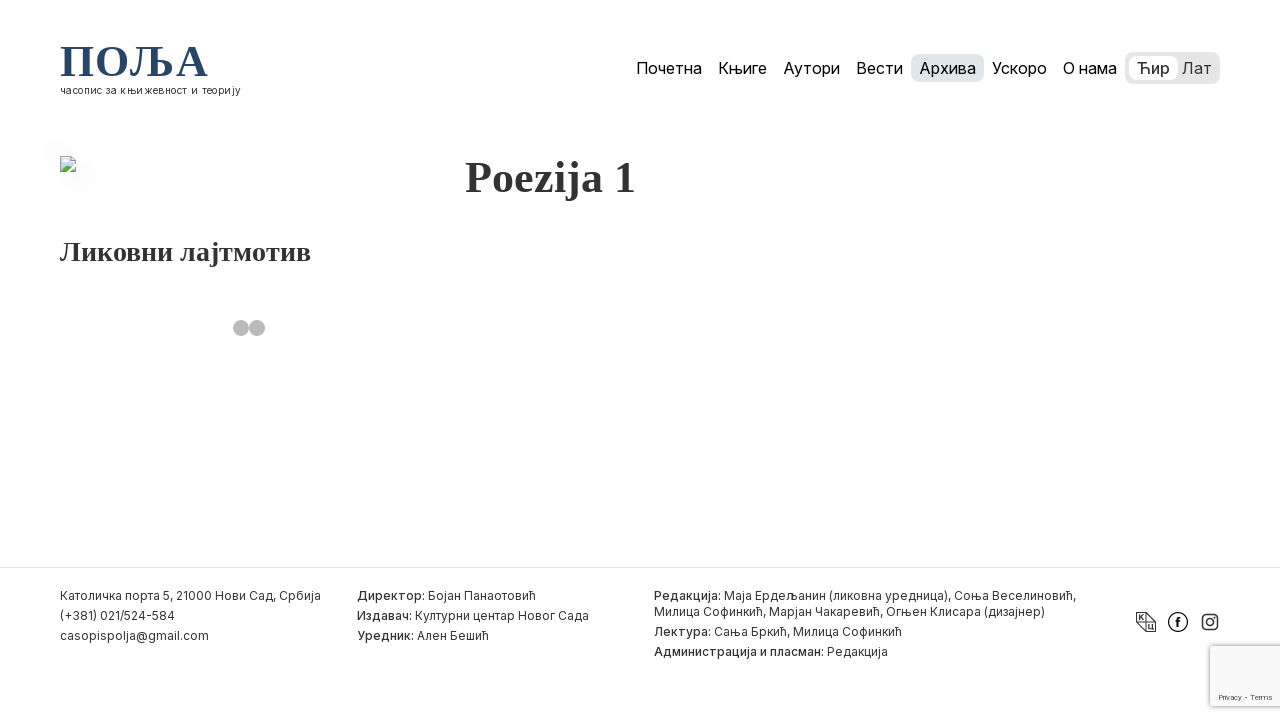

--- FILE ---
content_type: text/html; charset=UTF-8
request_url: https://polja.rs/1969/124-2/attachment/poezija-1/
body_size: 7461
content:

	<!doctype html>
<!--[if lt IE 9]>
<html class="no-js no-svg ie lt-ie9 lt-ie8 lt-ie7" lang="sr-RS"> <![endif]-->
<!--[if IE 9]>
<html class="no-js no-svg ie ie9 lt-ie9 lt-ie8" lang="sr-RS"> <![endif]-->
<!--[if gt IE 9]><!-->
<html class="no-js no-svg" lang="sr-RS"> <!--<![endif]-->
<head>
    <meta charset="UTF-8"/>
    <meta name="description" content="Časopis za književnost i teoriju">
    <meta http-equiv="Content-Type" content="text/html; charset=UTF-8"/>
    <meta http-equiv="X-UA-Compatible" content="IE=edge">
    <meta name="viewport" content="width=device-width, initial-scale=1">
    <link rel="author" href="https://polja.rs/wp-content/themes/polja-2025-theme/humans.txt"/>
    <link rel="pingback" href="https://polja.rs/xmlrpc.php"/>
    <link rel="profile" href="https://gmpg.org/xfn/11">
    <meta name='robots' content='index, follow, max-image-preview:large, max-snippet:-1, max-video-preview:-1' />

	<!-- This site is optimized with the Yoast SEO plugin v26.5 - https://yoast.com/wordpress/plugins/seo/ -->
	<title>Poezija 1 - Polja</title>
	<link rel="canonical" href="https://polja.rs/1969/124-2/attachment/poezija-1/" />
	<meta property="og:locale" content="sr_RS" />
	<meta property="og:type" content="article" />
	<meta property="og:title" content="Poezija 1 - Polja" />
	<meta property="og:description" content="Poezija 1" />
	<meta property="og:url" content="https://polja.rs/1969/124-2/attachment/poezija-1/" />
	<meta property="og:site_name" content="Polja" />
	<meta name="twitter:card" content="summary_large_image" />
	<script type="application/ld+json" class="yoast-schema-graph">{"@context":"https://schema.org","@graph":[{"@type":"WebPage","@id":"https://polja.rs/1969/124-2/attachment/poezija-1/","url":"https://polja.rs/1969/124-2/attachment/poezija-1/","name":"Poezija 1 - Polja","isPartOf":{"@id":"https://polja.rs/#website"},"primaryImageOfPage":{"@id":"https://polja.rs/1969/124-2/attachment/poezija-1/#primaryimage"},"image":{"@id":"https://polja.rs/1969/124-2/attachment/poezija-1/#primaryimage"},"thumbnailUrl":"","datePublished":"2016-06-20T10:50:43+00:00","breadcrumb":{"@id":"https://polja.rs/1969/124-2/attachment/poezija-1/#breadcrumb"},"inLanguage":"sr-RS","potentialAction":[{"@type":"ReadAction","target":["https://polja.rs/1969/124-2/attachment/poezija-1/"]}]},{"@type":"BreadcrumbList","@id":"https://polja.rs/1969/124-2/attachment/poezija-1/#breadcrumb","itemListElement":[{"@type":"ListItem","position":1,"name":"Home","item":"https://polja.rs/"},{"@type":"ListItem","position":2,"name":"124","item":"https://polja.rs/1969/124-2/"},{"@type":"ListItem","position":3,"name":"Poezija 1"}]},{"@type":"WebSite","@id":"https://polja.rs/#website","url":"https://polja.rs/","name":"Polja","description":"Časopis za književnost i teoriju","publisher":{"@id":"https://polja.rs/#organization"},"potentialAction":[{"@type":"SearchAction","target":{"@type":"EntryPoint","urlTemplate":"https://polja.rs/?s={search_term_string}"},"query-input":{"@type":"PropertyValueSpecification","valueRequired":true,"valueName":"search_term_string"}}],"inLanguage":"sr-RS"},{"@type":"Organization","@id":"https://polja.rs/#organization","name":"Kulturni centar Novog Sada","url":"https://polja.rs/","logo":{"@type":"ImageObject","inLanguage":"sr-RS","@id":"https://polja.rs/#/schema/logo/image/","url":"https://polja.rs/wp-content/uploads/2017/02/logo-latinica.jpg","contentUrl":"https://polja.rs/wp-content/uploads/2017/02/logo-latinica.jpg","width":305,"height":80,"caption":"Kulturni centar Novog Sada"},"image":{"@id":"https://polja.rs/#/schema/logo/image/"}}]}</script>
	<!-- / Yoast SEO plugin. -->


<link rel='dns-prefetch' href='//fonts.googleapis.com' />
<link rel="alternate" type="application/rss+xml" title="Polja &raquo; довод" href="https://polja.rs/feed/" />
<link rel="alternate" type="application/rss+xml" title="Polja &raquo; довод коментара" href="https://polja.rs/comments/feed/" />
<link rel="alternate" type="application/rss+xml" title="Polja &raquo; довод коментара на Poezija 1" href="https://polja.rs/1969/124-2/attachment/poezija-1/feed/" />
<link rel="alternate" title="oEmbed (JSON)" type="application/json+oembed" href="https://polja.rs/wp-json/oembed/1.0/embed?url=https%3A%2F%2Fpolja.rs%2F1969%2F124-2%2Fattachment%2Fpoezija-1%2F" />
<link rel="alternate" title="oEmbed (XML)" type="text/xml+oembed" href="https://polja.rs/wp-json/oembed/1.0/embed?url=https%3A%2F%2Fpolja.rs%2F1969%2F124-2%2Fattachment%2Fpoezija-1%2F&#038;format=xml" />
<style id='wp-img-auto-sizes-contain-inline-css' type='text/css'>
img:is([sizes=auto i],[sizes^="auto," i]){contain-intrinsic-size:3000px 1500px}
/*# sourceURL=wp-img-auto-sizes-contain-inline-css */
</style>
<link rel='stylesheet' id='material_icons-css' href='//fonts.googleapis.com/icon?family=Material+Icons' type='text/css' media='all' />
<link rel='stylesheet' id='opensans-css' href='//fonts.googleapis.com/css?family=Open+Sans:300,400,600,700' type='text/css' media='all' />
<link rel='stylesheet' id='theme-css' href='https://polja.rs/wp-content/themes/polja-2025-theme/dist/app.css' type='text/css' media='all' />
<style id='wp-emoji-styles-inline-css' type='text/css'>

	img.wp-smiley, img.emoji {
		display: inline !important;
		border: none !important;
		box-shadow: none !important;
		height: 1em !important;
		width: 1em !important;
		margin: 0 0.07em !important;
		vertical-align: -0.1em !important;
		background: none !important;
		padding: 0 !important;
	}
/*# sourceURL=wp-emoji-styles-inline-css */
</style>
<style id='classic-theme-styles-inline-css' type='text/css'>
/*! This file is auto-generated */
.wp-block-button__link{color:#fff;background-color:#32373c;border-radius:9999px;box-shadow:none;text-decoration:none;padding:calc(.667em + 2px) calc(1.333em + 2px);font-size:1.125em}.wp-block-file__button{background:#32373c;color:#fff;text-decoration:none}
/*# sourceURL=/wp-includes/css/classic-themes.min.css */
</style>
<script type="text/javascript" src="https://polja.rs/wp-content/themes/polja-2025-theme/dist/app.js?ver=3.4.1" id="app-js"></script>
<script type="text/javascript" src="https://polja.rs/wp-content/themes/polja-2025-theme/srbtranslit.js?ver=1.0.0" id="srbtranslit-js"></script>
<link rel="https://api.w.org/" href="https://polja.rs/wp-json/" /><link rel="alternate" title="JSON" type="application/json" href="https://polja.rs/wp-json/wp/v2/media/7435" /><link rel="EditURI" type="application/rsd+xml" title="RSD" href="https://polja.rs/xmlrpc.php?rsd" />
<meta name="generator" content="WordPress 6.9" />
<link rel='shortlink' href='https://polja.rs/?p=7435' />
<link rel="icon" href="https://polja.rs/wp-content/uploads/2025/02/favicon.svg" sizes="32x32" />
<link rel="icon" href="https://polja.rs/wp-content/uploads/2025/02/favicon.svg" sizes="192x192" />
<link rel="apple-touch-icon" href="https://polja.rs/wp-content/uploads/2025/02/favicon.svg" />
<meta name="msapplication-TileImage" content="https://polja.rs/wp-content/uploads/2025/02/favicon.svg" />

			<link rel="preconnect" href="https://fonts.googleapis.com">
	<link rel="preconnect" href="https://fonts.gstatic.com" crossorigin>
	<link href="https://fonts.googleapis.com/css2?family=Forum&family=Inter:ital,opsz,wght@0,14..32,100..900;1,14..32,100..900&family=Prata&family=Yeseva+One&display=swap" rel="stylesheet">
	<link rel="preconnect" href="https://fonts.gstatic.com" crossorigin>
	<link href="https://fonts.googleapis.com/css2?family=Forum&family=Inter:ital,opsz,wght@0,14..32,100..900;1,14..32,100..900&family=Playfair+Display:ital,wght@0,400..900;1,400..900&family=Prata&family=Yeseva+One&display=swap" rel="stylesheet">
<style id='global-styles-inline-css' type='text/css'>
:root{--wp--preset--aspect-ratio--square: 1;--wp--preset--aspect-ratio--4-3: 4/3;--wp--preset--aspect-ratio--3-4: 3/4;--wp--preset--aspect-ratio--3-2: 3/2;--wp--preset--aspect-ratio--2-3: 2/3;--wp--preset--aspect-ratio--16-9: 16/9;--wp--preset--aspect-ratio--9-16: 9/16;--wp--preset--color--black: #000000;--wp--preset--color--cyan-bluish-gray: #abb8c3;--wp--preset--color--white: #ffffff;--wp--preset--color--pale-pink: #f78da7;--wp--preset--color--vivid-red: #cf2e2e;--wp--preset--color--luminous-vivid-orange: #ff6900;--wp--preset--color--luminous-vivid-amber: #fcb900;--wp--preset--color--light-green-cyan: #7bdcb5;--wp--preset--color--vivid-green-cyan: #00d084;--wp--preset--color--pale-cyan-blue: #8ed1fc;--wp--preset--color--vivid-cyan-blue: #0693e3;--wp--preset--color--vivid-purple: #9b51e0;--wp--preset--gradient--vivid-cyan-blue-to-vivid-purple: linear-gradient(135deg,rgb(6,147,227) 0%,rgb(155,81,224) 100%);--wp--preset--gradient--light-green-cyan-to-vivid-green-cyan: linear-gradient(135deg,rgb(122,220,180) 0%,rgb(0,208,130) 100%);--wp--preset--gradient--luminous-vivid-amber-to-luminous-vivid-orange: linear-gradient(135deg,rgb(252,185,0) 0%,rgb(255,105,0) 100%);--wp--preset--gradient--luminous-vivid-orange-to-vivid-red: linear-gradient(135deg,rgb(255,105,0) 0%,rgb(207,46,46) 100%);--wp--preset--gradient--very-light-gray-to-cyan-bluish-gray: linear-gradient(135deg,rgb(238,238,238) 0%,rgb(169,184,195) 100%);--wp--preset--gradient--cool-to-warm-spectrum: linear-gradient(135deg,rgb(74,234,220) 0%,rgb(151,120,209) 20%,rgb(207,42,186) 40%,rgb(238,44,130) 60%,rgb(251,105,98) 80%,rgb(254,248,76) 100%);--wp--preset--gradient--blush-light-purple: linear-gradient(135deg,rgb(255,206,236) 0%,rgb(152,150,240) 100%);--wp--preset--gradient--blush-bordeaux: linear-gradient(135deg,rgb(254,205,165) 0%,rgb(254,45,45) 50%,rgb(107,0,62) 100%);--wp--preset--gradient--luminous-dusk: linear-gradient(135deg,rgb(255,203,112) 0%,rgb(199,81,192) 50%,rgb(65,88,208) 100%);--wp--preset--gradient--pale-ocean: linear-gradient(135deg,rgb(255,245,203) 0%,rgb(182,227,212) 50%,rgb(51,167,181) 100%);--wp--preset--gradient--electric-grass: linear-gradient(135deg,rgb(202,248,128) 0%,rgb(113,206,126) 100%);--wp--preset--gradient--midnight: linear-gradient(135deg,rgb(2,3,129) 0%,rgb(40,116,252) 100%);--wp--preset--font-size--small: 13px;--wp--preset--font-size--medium: 20px;--wp--preset--font-size--large: 36px;--wp--preset--font-size--x-large: 42px;--wp--preset--spacing--20: 0.44rem;--wp--preset--spacing--30: 0.67rem;--wp--preset--spacing--40: 1rem;--wp--preset--spacing--50: 1.5rem;--wp--preset--spacing--60: 2.25rem;--wp--preset--spacing--70: 3.38rem;--wp--preset--spacing--80: 5.06rem;--wp--preset--shadow--natural: 6px 6px 9px rgba(0, 0, 0, 0.2);--wp--preset--shadow--deep: 12px 12px 50px rgba(0, 0, 0, 0.4);--wp--preset--shadow--sharp: 6px 6px 0px rgba(0, 0, 0, 0.2);--wp--preset--shadow--outlined: 6px 6px 0px -3px rgb(255, 255, 255), 6px 6px rgb(0, 0, 0);--wp--preset--shadow--crisp: 6px 6px 0px rgb(0, 0, 0);}:where(.is-layout-flex){gap: 0.5em;}:where(.is-layout-grid){gap: 0.5em;}body .is-layout-flex{display: flex;}.is-layout-flex{flex-wrap: wrap;align-items: center;}.is-layout-flex > :is(*, div){margin: 0;}body .is-layout-grid{display: grid;}.is-layout-grid > :is(*, div){margin: 0;}:where(.wp-block-columns.is-layout-flex){gap: 2em;}:where(.wp-block-columns.is-layout-grid){gap: 2em;}:where(.wp-block-post-template.is-layout-flex){gap: 1.25em;}:where(.wp-block-post-template.is-layout-grid){gap: 1.25em;}.has-black-color{color: var(--wp--preset--color--black) !important;}.has-cyan-bluish-gray-color{color: var(--wp--preset--color--cyan-bluish-gray) !important;}.has-white-color{color: var(--wp--preset--color--white) !important;}.has-pale-pink-color{color: var(--wp--preset--color--pale-pink) !important;}.has-vivid-red-color{color: var(--wp--preset--color--vivid-red) !important;}.has-luminous-vivid-orange-color{color: var(--wp--preset--color--luminous-vivid-orange) !important;}.has-luminous-vivid-amber-color{color: var(--wp--preset--color--luminous-vivid-amber) !important;}.has-light-green-cyan-color{color: var(--wp--preset--color--light-green-cyan) !important;}.has-vivid-green-cyan-color{color: var(--wp--preset--color--vivid-green-cyan) !important;}.has-pale-cyan-blue-color{color: var(--wp--preset--color--pale-cyan-blue) !important;}.has-vivid-cyan-blue-color{color: var(--wp--preset--color--vivid-cyan-blue) !important;}.has-vivid-purple-color{color: var(--wp--preset--color--vivid-purple) !important;}.has-black-background-color{background-color: var(--wp--preset--color--black) !important;}.has-cyan-bluish-gray-background-color{background-color: var(--wp--preset--color--cyan-bluish-gray) !important;}.has-white-background-color{background-color: var(--wp--preset--color--white) !important;}.has-pale-pink-background-color{background-color: var(--wp--preset--color--pale-pink) !important;}.has-vivid-red-background-color{background-color: var(--wp--preset--color--vivid-red) !important;}.has-luminous-vivid-orange-background-color{background-color: var(--wp--preset--color--luminous-vivid-orange) !important;}.has-luminous-vivid-amber-background-color{background-color: var(--wp--preset--color--luminous-vivid-amber) !important;}.has-light-green-cyan-background-color{background-color: var(--wp--preset--color--light-green-cyan) !important;}.has-vivid-green-cyan-background-color{background-color: var(--wp--preset--color--vivid-green-cyan) !important;}.has-pale-cyan-blue-background-color{background-color: var(--wp--preset--color--pale-cyan-blue) !important;}.has-vivid-cyan-blue-background-color{background-color: var(--wp--preset--color--vivid-cyan-blue) !important;}.has-vivid-purple-background-color{background-color: var(--wp--preset--color--vivid-purple) !important;}.has-black-border-color{border-color: var(--wp--preset--color--black) !important;}.has-cyan-bluish-gray-border-color{border-color: var(--wp--preset--color--cyan-bluish-gray) !important;}.has-white-border-color{border-color: var(--wp--preset--color--white) !important;}.has-pale-pink-border-color{border-color: var(--wp--preset--color--pale-pink) !important;}.has-vivid-red-border-color{border-color: var(--wp--preset--color--vivid-red) !important;}.has-luminous-vivid-orange-border-color{border-color: var(--wp--preset--color--luminous-vivid-orange) !important;}.has-luminous-vivid-amber-border-color{border-color: var(--wp--preset--color--luminous-vivid-amber) !important;}.has-light-green-cyan-border-color{border-color: var(--wp--preset--color--light-green-cyan) !important;}.has-vivid-green-cyan-border-color{border-color: var(--wp--preset--color--vivid-green-cyan) !important;}.has-pale-cyan-blue-border-color{border-color: var(--wp--preset--color--pale-cyan-blue) !important;}.has-vivid-cyan-blue-border-color{border-color: var(--wp--preset--color--vivid-cyan-blue) !important;}.has-vivid-purple-border-color{border-color: var(--wp--preset--color--vivid-purple) !important;}.has-vivid-cyan-blue-to-vivid-purple-gradient-background{background: var(--wp--preset--gradient--vivid-cyan-blue-to-vivid-purple) !important;}.has-light-green-cyan-to-vivid-green-cyan-gradient-background{background: var(--wp--preset--gradient--light-green-cyan-to-vivid-green-cyan) !important;}.has-luminous-vivid-amber-to-luminous-vivid-orange-gradient-background{background: var(--wp--preset--gradient--luminous-vivid-amber-to-luminous-vivid-orange) !important;}.has-luminous-vivid-orange-to-vivid-red-gradient-background{background: var(--wp--preset--gradient--luminous-vivid-orange-to-vivid-red) !important;}.has-very-light-gray-to-cyan-bluish-gray-gradient-background{background: var(--wp--preset--gradient--very-light-gray-to-cyan-bluish-gray) !important;}.has-cool-to-warm-spectrum-gradient-background{background: var(--wp--preset--gradient--cool-to-warm-spectrum) !important;}.has-blush-light-purple-gradient-background{background: var(--wp--preset--gradient--blush-light-purple) !important;}.has-blush-bordeaux-gradient-background{background: var(--wp--preset--gradient--blush-bordeaux) !important;}.has-luminous-dusk-gradient-background{background: var(--wp--preset--gradient--luminous-dusk) !important;}.has-pale-ocean-gradient-background{background: var(--wp--preset--gradient--pale-ocean) !important;}.has-electric-grass-gradient-background{background: var(--wp--preset--gradient--electric-grass) !important;}.has-midnight-gradient-background{background: var(--wp--preset--gradient--midnight) !important;}.has-small-font-size{font-size: var(--wp--preset--font-size--small) !important;}.has-medium-font-size{font-size: var(--wp--preset--font-size--medium) !important;}.has-large-font-size{font-size: var(--wp--preset--font-size--large) !important;}.has-x-large-font-size{font-size: var(--wp--preset--font-size--x-large) !important;}
/*# sourceURL=global-styles-inline-css */
</style>
</head>
	<body class="attachment wp-singular attachment-template-default single single-attachment postid-7435 attachmentid-7435 attachment-pdf wp-theme-polja-2025-theme" data-template="base.twig">
		<header>
										<a class="nav-logo" href="https://polja.rs">
								<h1 class="nav-logo_main">Поља</h1>
								<p class="nav-logo_subtitle body-xs">часопис за књижевност и теорију</p>
							</a>
			<div class="navigation">
			<ul class="navigation_list">
							<li class="nav-item  menu-item menu-item-type-post_type menu-item-object-page menu-item-home menu-item-22018">
					<a class="nav-link " href="https://polja.rs/" target="">
						Почетна
					</a>
				</li>
							<li class="nav-item  menu-item menu-item-type-post_type menu-item-object-page menu-item-17893">
					<a class="nav-link " href="https://polja.rs/knjige/" target="">
						Књиге
					</a>
				</li>
							<li class="nav-item  menu-item menu-item-type-post_type menu-item-object-page menu-item-17894">
					<a class="nav-link " href="https://polja.rs/autori/" target="">
						Аутори
					</a>
				</li>
							<li class="nav-item  menu-item menu-item-type-post_type menu-item-object-page menu-item-22020">
					<a class="nav-link " href="https://polja.rs/vesti/" target="">
						Вести
					</a>
				</li>
							<li class="nav-item  menu-item menu-item-type-post_type menu-item-object-page current-menu-item menu-item-22019 current-menu-item">
					<a class="nav-link " href="https://polja.rs/arhiva/" target="">
						Архива
					</a>
				</li>
							<li class="nav-item  menu-item menu-item-type-post_type menu-item-object-page menu-item-22022">
					<a class="nav-link " href="https://polja.rs/uskoro/" target="">
						Ускоро
					</a>
				</li>
							<li class="nav-item  menu-item menu-item-type-post_type menu-item-object-page menu-item-17895">
					<a class="nav-link " href="https://polja.rs/o-nama/" target="">
						О нама
					</a>
				</li>
					</ul>

		<div
			class="language-toggle">
				<a href="?pismo=cirilica" class="option" id="cir-toggle">Ћир</a>
				<a href="?pismo=latinica" class="option" id="lat-toggle">Лат</a>
			<div class="toggle-slider"></div>
		</div>
	
	<div class="ham-menu">
		<span></span>
		<span></span>
		<span></span>
	</div>
	<div class="off-screen-menu">
		<ul class="navigation_list_mobile">
							<li class="nav-item  menu-item menu-item-type-post_type menu-item-object-page menu-item-home menu-item-22018">
					<a class="nav-link " href="https://polja.rs/" target="">
						Почетна
					</a>
				</li>
							<li class="nav-item  menu-item menu-item-type-post_type menu-item-object-page menu-item-17893">
					<a class="nav-link " href="https://polja.rs/knjige/" target="">
						Књиге
					</a>
				</li>
							<li class="nav-item  menu-item menu-item-type-post_type menu-item-object-page menu-item-17894">
					<a class="nav-link " href="https://polja.rs/autori/" target="">
						Аутори
					</a>
				</li>
							<li class="nav-item  menu-item menu-item-type-post_type menu-item-object-page menu-item-22020">
					<a class="nav-link " href="https://polja.rs/vesti/" target="">
						Вести
					</a>
				</li>
							<li class="nav-item  menu-item menu-item-type-post_type menu-item-object-page current-menu-item menu-item-22019 current-menu-item">
					<a class="nav-link " href="https://polja.rs/arhiva/" target="">
						Архива
					</a>
				</li>
							<li class="nav-item  menu-item menu-item-type-post_type menu-item-object-page menu-item-22022">
					<a class="nav-link " href="https://polja.rs/uskoro/" target="">
						Ускоро
					</a>
				</li>
							<li class="nav-item  menu-item menu-item-type-post_type menu-item-object-page menu-item-17895">
					<a class="nav-link " href="https://polja.rs/o-nama/" target="">
						О нама
					</a>
				</li>
					</ul>
	</div>
</div>
							

					</header>
		<main>
			<section id="single">
    <article class="post-type-attachment single-issue" id="post-7435">
        <div class="single-issue_left-column">
            <img class="cover" src="https://polja.rs/wp-content/uploads/2016/06/Poezija-1-1.pdf"></img>
            <div class="single-issue_left-column_details">
                <h3>Ликовни лајтмотив</h3>
                <p></p>
                <div class="slideshow-container">

      
    <a class="prev" onclick="plusSlides(-1)">&#10094;</a>
    <a class="next" onclick="plusSlides(1)">&#10095;</a>
</div>
<br>
  
<div class="dots">
            <span class="dot" onclick="currentSlide(1)"></span>
            <span class="dot" onclick="currentSlide(0)"></span>
    </div>            </div>
        </div>
        <div class="single-issue_right-column">
            <h1>Poezija 1</h1>
                                </div>
    </article>
</section>
		</main>
					<footer>
	<div class="footer-grid">
		<div class="column1">
			<p>Католичка порта 5, 21000 Нови Сад, Србија</p>
			<p>(+381) 021/524-584</p>
			<p>
				<a href="/cdn-cgi/l/email-protection#452624362a352c36352a292f24052228242c296b262a28" class="link"><span class="__cf_email__" data-cfemail="731012001c031a00031c1f191233141e121a1f5d101c1e">[email&#160;protected]</span></a>
			</p>
		</div>

		<div class="column2">
				<p><span class="body-xs-medium">Директор:</span>
					Бојан Панаотовић</p>
				<p><span class="body-xs-medium">Издавач:</span>
					Културни центар Новог Сада</p>
				<p><span class="body-xs-medium">Уредник:</span>
					Ален Бешић</p>
		</div>
				
		<div class="column3">
				<p><span class="body-xs-medium">Редакција:</span>
					Маја Ердељанин (ликовна уредница), Соња Веселиновић, Милица Софинкић, Марјан Чакаревић, Огњен Клисара (дизајнер) </p>
				<p><span class="body-xs-medium">Лектура:</span>
					Сања Бркић, Милица Софинкић</p>
				<p><span class="body-xs-medium">Администрација и пласман:</span>
					Редакција</p>
		</div>

		<div class="column4">
							<a href="https://kcns.org.rs">
					<img src="https://polja.rs/wp-content/uploads/2025/02/kcns.svg" width="20" height="20"
							class="footer-logo"
							alt=""/>
				</a>
							<a href="https://www.facebook.com/casopispolja">
					<img src="https://polja.rs/wp-content/uploads/2025/02/facebook-svgrepo-com.svg" width="20" height="20"
							class="footer-logo"
							alt=""/>
				</a>
							<a href="https://www.instagram.com/polja.izdavastvo/">
					<img src="https://polja.rs/wp-content/uploads/2025/02/insta.svg" width="20" height="20"
							class="footer-logo"
							alt=""/>
				</a>
					</div>
    </div>
</footer>
			<script data-cfasync="false" src="/cdn-cgi/scripts/5c5dd728/cloudflare-static/email-decode.min.js"></script><script type="speculationrules">
{"prefetch":[{"source":"document","where":{"and":[{"href_matches":"/*"},{"not":{"href_matches":["/wp-*.php","/wp-admin/*","/wp-content/uploads/*","/wp-content/*","/wp-content/plugins/*","/wp-content/themes/polja-2025-theme/*","/*\\?(.+)"]}},{"not":{"selector_matches":"a[rel~=\"nofollow\"]"}},{"not":{"selector_matches":".no-prefetch, .no-prefetch a"}}]},"eagerness":"conservative"}]}
</script>
<script type="text/javascript" src="https://polja.rs/wp-content/themes/polja-2025-theme/assets/js/toggle-buttons.js?ver=1.0" id="toggle-buttons-js-js"></script>
<script type="text/javascript" src="https://polja.rs/wp-content/themes/polja-2025-theme/assets/js/about-us-sidebar.js?ver=1.0" id="about-us-sidebar-js-js"></script>
<script type="text/javascript" src="https://polja.rs/wp-content/themes/polja-2025-theme/assets/js/hamburger-menu.js?ver=1.0" id="hamburger-menu-js-js"></script>
<script type="text/javascript" src="https://polja.rs/wp-content/themes/polja-2025-theme/assets/js/image-slider.js?ver=1.0" id="image-slider-js-js"></script>
<script type="text/javascript" src="https://www.google.com/recaptcha/api.js?render=6Le6J6sUAAAAAPDsHVAumUiKSZo3eN6gMZwdEMJ8&amp;ver=3.0" id="google-recaptcha-js"></script>
<script type="text/javascript" src="https://polja.rs/wp-includes/js/dist/vendor/wp-polyfill.min.js?ver=3.15.0" id="wp-polyfill-js"></script>
<script type="text/javascript" id="wpcf7-recaptcha-js-before">
/* <![CDATA[ */
var wpcf7_recaptcha = {
    "sitekey": "6Le6J6sUAAAAAPDsHVAumUiKSZo3eN6gMZwdEMJ8",
    "actions": {
        "homepage": "homepage",
        "contactform": "contactform"
    }
};
//# sourceURL=wpcf7-recaptcha-js-before
/* ]]> */
</script>
<script type="text/javascript" src="https://polja.rs/wp-content/plugins/contact-form-7/modules/recaptcha/index.js?ver=6.1.4" id="wpcf7-recaptcha-js"></script>
<script id="wp-emoji-settings" type="application/json">
{"baseUrl":"https://s.w.org/images/core/emoji/17.0.2/72x72/","ext":".png","svgUrl":"https://s.w.org/images/core/emoji/17.0.2/svg/","svgExt":".svg","source":{"concatemoji":"https://polja.rs/wp-includes/js/wp-emoji-release.min.js?ver=6.9"}}
</script>
<script type="module">
/* <![CDATA[ */
/*! This file is auto-generated */
const a=JSON.parse(document.getElementById("wp-emoji-settings").textContent),o=(window._wpemojiSettings=a,"wpEmojiSettingsSupports"),s=["flag","emoji"];function i(e){try{var t={supportTests:e,timestamp:(new Date).valueOf()};sessionStorage.setItem(o,JSON.stringify(t))}catch(e){}}function c(e,t,n){e.clearRect(0,0,e.canvas.width,e.canvas.height),e.fillText(t,0,0);t=new Uint32Array(e.getImageData(0,0,e.canvas.width,e.canvas.height).data);e.clearRect(0,0,e.canvas.width,e.canvas.height),e.fillText(n,0,0);const a=new Uint32Array(e.getImageData(0,0,e.canvas.width,e.canvas.height).data);return t.every((e,t)=>e===a[t])}function p(e,t){e.clearRect(0,0,e.canvas.width,e.canvas.height),e.fillText(t,0,0);var n=e.getImageData(16,16,1,1);for(let e=0;e<n.data.length;e++)if(0!==n.data[e])return!1;return!0}function u(e,t,n,a){switch(t){case"flag":return n(e,"\ud83c\udff3\ufe0f\u200d\u26a7\ufe0f","\ud83c\udff3\ufe0f\u200b\u26a7\ufe0f")?!1:!n(e,"\ud83c\udde8\ud83c\uddf6","\ud83c\udde8\u200b\ud83c\uddf6")&&!n(e,"\ud83c\udff4\udb40\udc67\udb40\udc62\udb40\udc65\udb40\udc6e\udb40\udc67\udb40\udc7f","\ud83c\udff4\u200b\udb40\udc67\u200b\udb40\udc62\u200b\udb40\udc65\u200b\udb40\udc6e\u200b\udb40\udc67\u200b\udb40\udc7f");case"emoji":return!a(e,"\ud83e\u1fac8")}return!1}function f(e,t,n,a){let r;const o=(r="undefined"!=typeof WorkerGlobalScope&&self instanceof WorkerGlobalScope?new OffscreenCanvas(300,150):document.createElement("canvas")).getContext("2d",{willReadFrequently:!0}),s=(o.textBaseline="top",o.font="600 32px Arial",{});return e.forEach(e=>{s[e]=t(o,e,n,a)}),s}function r(e){var t=document.createElement("script");t.src=e,t.defer=!0,document.head.appendChild(t)}a.supports={everything:!0,everythingExceptFlag:!0},new Promise(t=>{let n=function(){try{var e=JSON.parse(sessionStorage.getItem(o));if("object"==typeof e&&"number"==typeof e.timestamp&&(new Date).valueOf()<e.timestamp+604800&&"object"==typeof e.supportTests)return e.supportTests}catch(e){}return null}();if(!n){if("undefined"!=typeof Worker&&"undefined"!=typeof OffscreenCanvas&&"undefined"!=typeof URL&&URL.createObjectURL&&"undefined"!=typeof Blob)try{var e="postMessage("+f.toString()+"("+[JSON.stringify(s),u.toString(),c.toString(),p.toString()].join(",")+"));",a=new Blob([e],{type:"text/javascript"});const r=new Worker(URL.createObjectURL(a),{name:"wpTestEmojiSupports"});return void(r.onmessage=e=>{i(n=e.data),r.terminate(),t(n)})}catch(e){}i(n=f(s,u,c,p))}t(n)}).then(e=>{for(const n in e)a.supports[n]=e[n],a.supports.everything=a.supports.everything&&a.supports[n],"flag"!==n&&(a.supports.everythingExceptFlag=a.supports.everythingExceptFlag&&a.supports[n]);var t;a.supports.everythingExceptFlag=a.supports.everythingExceptFlag&&!a.supports.flag,a.supports.everything||((t=a.source||{}).concatemoji?r(t.concatemoji):t.wpemoji&&t.twemoji&&(r(t.twemoji),r(t.wpemoji)))});
//# sourceURL=https://polja.rs/wp-includes/js/wp-emoji-loader.min.js
/* ]]> */
</script>

			<script defer src="https://static.cloudflareinsights.com/beacon.min.js/vcd15cbe7772f49c399c6a5babf22c1241717689176015" integrity="sha512-ZpsOmlRQV6y907TI0dKBHq9Md29nnaEIPlkf84rnaERnq6zvWvPUqr2ft8M1aS28oN72PdrCzSjY4U6VaAw1EQ==" data-cf-beacon='{"version":"2024.11.0","token":"af9cfd6287f64ac3a97ca4498d8b248e","r":1,"server_timing":{"name":{"cfCacheStatus":true,"cfEdge":true,"cfExtPri":true,"cfL4":true,"cfOrigin":true,"cfSpeedBrain":true},"location_startswith":null}}' crossorigin="anonymous"></script>
</body>
</html>


--- FILE ---
content_type: text/html; charset=utf-8
request_url: https://www.google.com/recaptcha/api2/anchor?ar=1&k=6Le6J6sUAAAAAPDsHVAumUiKSZo3eN6gMZwdEMJ8&co=aHR0cHM6Ly9wb2xqYS5yczo0NDM.&hl=en&v=PoyoqOPhxBO7pBk68S4YbpHZ&size=invisible&anchor-ms=20000&execute-ms=30000&cb=hgx3c5qn62y
body_size: 48431
content:
<!DOCTYPE HTML><html dir="ltr" lang="en"><head><meta http-equiv="Content-Type" content="text/html; charset=UTF-8">
<meta http-equiv="X-UA-Compatible" content="IE=edge">
<title>reCAPTCHA</title>
<style type="text/css">
/* cyrillic-ext */
@font-face {
  font-family: 'Roboto';
  font-style: normal;
  font-weight: 400;
  font-stretch: 100%;
  src: url(//fonts.gstatic.com/s/roboto/v48/KFO7CnqEu92Fr1ME7kSn66aGLdTylUAMa3GUBHMdazTgWw.woff2) format('woff2');
  unicode-range: U+0460-052F, U+1C80-1C8A, U+20B4, U+2DE0-2DFF, U+A640-A69F, U+FE2E-FE2F;
}
/* cyrillic */
@font-face {
  font-family: 'Roboto';
  font-style: normal;
  font-weight: 400;
  font-stretch: 100%;
  src: url(//fonts.gstatic.com/s/roboto/v48/KFO7CnqEu92Fr1ME7kSn66aGLdTylUAMa3iUBHMdazTgWw.woff2) format('woff2');
  unicode-range: U+0301, U+0400-045F, U+0490-0491, U+04B0-04B1, U+2116;
}
/* greek-ext */
@font-face {
  font-family: 'Roboto';
  font-style: normal;
  font-weight: 400;
  font-stretch: 100%;
  src: url(//fonts.gstatic.com/s/roboto/v48/KFO7CnqEu92Fr1ME7kSn66aGLdTylUAMa3CUBHMdazTgWw.woff2) format('woff2');
  unicode-range: U+1F00-1FFF;
}
/* greek */
@font-face {
  font-family: 'Roboto';
  font-style: normal;
  font-weight: 400;
  font-stretch: 100%;
  src: url(//fonts.gstatic.com/s/roboto/v48/KFO7CnqEu92Fr1ME7kSn66aGLdTylUAMa3-UBHMdazTgWw.woff2) format('woff2');
  unicode-range: U+0370-0377, U+037A-037F, U+0384-038A, U+038C, U+038E-03A1, U+03A3-03FF;
}
/* math */
@font-face {
  font-family: 'Roboto';
  font-style: normal;
  font-weight: 400;
  font-stretch: 100%;
  src: url(//fonts.gstatic.com/s/roboto/v48/KFO7CnqEu92Fr1ME7kSn66aGLdTylUAMawCUBHMdazTgWw.woff2) format('woff2');
  unicode-range: U+0302-0303, U+0305, U+0307-0308, U+0310, U+0312, U+0315, U+031A, U+0326-0327, U+032C, U+032F-0330, U+0332-0333, U+0338, U+033A, U+0346, U+034D, U+0391-03A1, U+03A3-03A9, U+03B1-03C9, U+03D1, U+03D5-03D6, U+03F0-03F1, U+03F4-03F5, U+2016-2017, U+2034-2038, U+203C, U+2040, U+2043, U+2047, U+2050, U+2057, U+205F, U+2070-2071, U+2074-208E, U+2090-209C, U+20D0-20DC, U+20E1, U+20E5-20EF, U+2100-2112, U+2114-2115, U+2117-2121, U+2123-214F, U+2190, U+2192, U+2194-21AE, U+21B0-21E5, U+21F1-21F2, U+21F4-2211, U+2213-2214, U+2216-22FF, U+2308-230B, U+2310, U+2319, U+231C-2321, U+2336-237A, U+237C, U+2395, U+239B-23B7, U+23D0, U+23DC-23E1, U+2474-2475, U+25AF, U+25B3, U+25B7, U+25BD, U+25C1, U+25CA, U+25CC, U+25FB, U+266D-266F, U+27C0-27FF, U+2900-2AFF, U+2B0E-2B11, U+2B30-2B4C, U+2BFE, U+3030, U+FF5B, U+FF5D, U+1D400-1D7FF, U+1EE00-1EEFF;
}
/* symbols */
@font-face {
  font-family: 'Roboto';
  font-style: normal;
  font-weight: 400;
  font-stretch: 100%;
  src: url(//fonts.gstatic.com/s/roboto/v48/KFO7CnqEu92Fr1ME7kSn66aGLdTylUAMaxKUBHMdazTgWw.woff2) format('woff2');
  unicode-range: U+0001-000C, U+000E-001F, U+007F-009F, U+20DD-20E0, U+20E2-20E4, U+2150-218F, U+2190, U+2192, U+2194-2199, U+21AF, U+21E6-21F0, U+21F3, U+2218-2219, U+2299, U+22C4-22C6, U+2300-243F, U+2440-244A, U+2460-24FF, U+25A0-27BF, U+2800-28FF, U+2921-2922, U+2981, U+29BF, U+29EB, U+2B00-2BFF, U+4DC0-4DFF, U+FFF9-FFFB, U+10140-1018E, U+10190-1019C, U+101A0, U+101D0-101FD, U+102E0-102FB, U+10E60-10E7E, U+1D2C0-1D2D3, U+1D2E0-1D37F, U+1F000-1F0FF, U+1F100-1F1AD, U+1F1E6-1F1FF, U+1F30D-1F30F, U+1F315, U+1F31C, U+1F31E, U+1F320-1F32C, U+1F336, U+1F378, U+1F37D, U+1F382, U+1F393-1F39F, U+1F3A7-1F3A8, U+1F3AC-1F3AF, U+1F3C2, U+1F3C4-1F3C6, U+1F3CA-1F3CE, U+1F3D4-1F3E0, U+1F3ED, U+1F3F1-1F3F3, U+1F3F5-1F3F7, U+1F408, U+1F415, U+1F41F, U+1F426, U+1F43F, U+1F441-1F442, U+1F444, U+1F446-1F449, U+1F44C-1F44E, U+1F453, U+1F46A, U+1F47D, U+1F4A3, U+1F4B0, U+1F4B3, U+1F4B9, U+1F4BB, U+1F4BF, U+1F4C8-1F4CB, U+1F4D6, U+1F4DA, U+1F4DF, U+1F4E3-1F4E6, U+1F4EA-1F4ED, U+1F4F7, U+1F4F9-1F4FB, U+1F4FD-1F4FE, U+1F503, U+1F507-1F50B, U+1F50D, U+1F512-1F513, U+1F53E-1F54A, U+1F54F-1F5FA, U+1F610, U+1F650-1F67F, U+1F687, U+1F68D, U+1F691, U+1F694, U+1F698, U+1F6AD, U+1F6B2, U+1F6B9-1F6BA, U+1F6BC, U+1F6C6-1F6CF, U+1F6D3-1F6D7, U+1F6E0-1F6EA, U+1F6F0-1F6F3, U+1F6F7-1F6FC, U+1F700-1F7FF, U+1F800-1F80B, U+1F810-1F847, U+1F850-1F859, U+1F860-1F887, U+1F890-1F8AD, U+1F8B0-1F8BB, U+1F8C0-1F8C1, U+1F900-1F90B, U+1F93B, U+1F946, U+1F984, U+1F996, U+1F9E9, U+1FA00-1FA6F, U+1FA70-1FA7C, U+1FA80-1FA89, U+1FA8F-1FAC6, U+1FACE-1FADC, U+1FADF-1FAE9, U+1FAF0-1FAF8, U+1FB00-1FBFF;
}
/* vietnamese */
@font-face {
  font-family: 'Roboto';
  font-style: normal;
  font-weight: 400;
  font-stretch: 100%;
  src: url(//fonts.gstatic.com/s/roboto/v48/KFO7CnqEu92Fr1ME7kSn66aGLdTylUAMa3OUBHMdazTgWw.woff2) format('woff2');
  unicode-range: U+0102-0103, U+0110-0111, U+0128-0129, U+0168-0169, U+01A0-01A1, U+01AF-01B0, U+0300-0301, U+0303-0304, U+0308-0309, U+0323, U+0329, U+1EA0-1EF9, U+20AB;
}
/* latin-ext */
@font-face {
  font-family: 'Roboto';
  font-style: normal;
  font-weight: 400;
  font-stretch: 100%;
  src: url(//fonts.gstatic.com/s/roboto/v48/KFO7CnqEu92Fr1ME7kSn66aGLdTylUAMa3KUBHMdazTgWw.woff2) format('woff2');
  unicode-range: U+0100-02BA, U+02BD-02C5, U+02C7-02CC, U+02CE-02D7, U+02DD-02FF, U+0304, U+0308, U+0329, U+1D00-1DBF, U+1E00-1E9F, U+1EF2-1EFF, U+2020, U+20A0-20AB, U+20AD-20C0, U+2113, U+2C60-2C7F, U+A720-A7FF;
}
/* latin */
@font-face {
  font-family: 'Roboto';
  font-style: normal;
  font-weight: 400;
  font-stretch: 100%;
  src: url(//fonts.gstatic.com/s/roboto/v48/KFO7CnqEu92Fr1ME7kSn66aGLdTylUAMa3yUBHMdazQ.woff2) format('woff2');
  unicode-range: U+0000-00FF, U+0131, U+0152-0153, U+02BB-02BC, U+02C6, U+02DA, U+02DC, U+0304, U+0308, U+0329, U+2000-206F, U+20AC, U+2122, U+2191, U+2193, U+2212, U+2215, U+FEFF, U+FFFD;
}
/* cyrillic-ext */
@font-face {
  font-family: 'Roboto';
  font-style: normal;
  font-weight: 500;
  font-stretch: 100%;
  src: url(//fonts.gstatic.com/s/roboto/v48/KFO7CnqEu92Fr1ME7kSn66aGLdTylUAMa3GUBHMdazTgWw.woff2) format('woff2');
  unicode-range: U+0460-052F, U+1C80-1C8A, U+20B4, U+2DE0-2DFF, U+A640-A69F, U+FE2E-FE2F;
}
/* cyrillic */
@font-face {
  font-family: 'Roboto';
  font-style: normal;
  font-weight: 500;
  font-stretch: 100%;
  src: url(//fonts.gstatic.com/s/roboto/v48/KFO7CnqEu92Fr1ME7kSn66aGLdTylUAMa3iUBHMdazTgWw.woff2) format('woff2');
  unicode-range: U+0301, U+0400-045F, U+0490-0491, U+04B0-04B1, U+2116;
}
/* greek-ext */
@font-face {
  font-family: 'Roboto';
  font-style: normal;
  font-weight: 500;
  font-stretch: 100%;
  src: url(//fonts.gstatic.com/s/roboto/v48/KFO7CnqEu92Fr1ME7kSn66aGLdTylUAMa3CUBHMdazTgWw.woff2) format('woff2');
  unicode-range: U+1F00-1FFF;
}
/* greek */
@font-face {
  font-family: 'Roboto';
  font-style: normal;
  font-weight: 500;
  font-stretch: 100%;
  src: url(//fonts.gstatic.com/s/roboto/v48/KFO7CnqEu92Fr1ME7kSn66aGLdTylUAMa3-UBHMdazTgWw.woff2) format('woff2');
  unicode-range: U+0370-0377, U+037A-037F, U+0384-038A, U+038C, U+038E-03A1, U+03A3-03FF;
}
/* math */
@font-face {
  font-family: 'Roboto';
  font-style: normal;
  font-weight: 500;
  font-stretch: 100%;
  src: url(//fonts.gstatic.com/s/roboto/v48/KFO7CnqEu92Fr1ME7kSn66aGLdTylUAMawCUBHMdazTgWw.woff2) format('woff2');
  unicode-range: U+0302-0303, U+0305, U+0307-0308, U+0310, U+0312, U+0315, U+031A, U+0326-0327, U+032C, U+032F-0330, U+0332-0333, U+0338, U+033A, U+0346, U+034D, U+0391-03A1, U+03A3-03A9, U+03B1-03C9, U+03D1, U+03D5-03D6, U+03F0-03F1, U+03F4-03F5, U+2016-2017, U+2034-2038, U+203C, U+2040, U+2043, U+2047, U+2050, U+2057, U+205F, U+2070-2071, U+2074-208E, U+2090-209C, U+20D0-20DC, U+20E1, U+20E5-20EF, U+2100-2112, U+2114-2115, U+2117-2121, U+2123-214F, U+2190, U+2192, U+2194-21AE, U+21B0-21E5, U+21F1-21F2, U+21F4-2211, U+2213-2214, U+2216-22FF, U+2308-230B, U+2310, U+2319, U+231C-2321, U+2336-237A, U+237C, U+2395, U+239B-23B7, U+23D0, U+23DC-23E1, U+2474-2475, U+25AF, U+25B3, U+25B7, U+25BD, U+25C1, U+25CA, U+25CC, U+25FB, U+266D-266F, U+27C0-27FF, U+2900-2AFF, U+2B0E-2B11, U+2B30-2B4C, U+2BFE, U+3030, U+FF5B, U+FF5D, U+1D400-1D7FF, U+1EE00-1EEFF;
}
/* symbols */
@font-face {
  font-family: 'Roboto';
  font-style: normal;
  font-weight: 500;
  font-stretch: 100%;
  src: url(//fonts.gstatic.com/s/roboto/v48/KFO7CnqEu92Fr1ME7kSn66aGLdTylUAMaxKUBHMdazTgWw.woff2) format('woff2');
  unicode-range: U+0001-000C, U+000E-001F, U+007F-009F, U+20DD-20E0, U+20E2-20E4, U+2150-218F, U+2190, U+2192, U+2194-2199, U+21AF, U+21E6-21F0, U+21F3, U+2218-2219, U+2299, U+22C4-22C6, U+2300-243F, U+2440-244A, U+2460-24FF, U+25A0-27BF, U+2800-28FF, U+2921-2922, U+2981, U+29BF, U+29EB, U+2B00-2BFF, U+4DC0-4DFF, U+FFF9-FFFB, U+10140-1018E, U+10190-1019C, U+101A0, U+101D0-101FD, U+102E0-102FB, U+10E60-10E7E, U+1D2C0-1D2D3, U+1D2E0-1D37F, U+1F000-1F0FF, U+1F100-1F1AD, U+1F1E6-1F1FF, U+1F30D-1F30F, U+1F315, U+1F31C, U+1F31E, U+1F320-1F32C, U+1F336, U+1F378, U+1F37D, U+1F382, U+1F393-1F39F, U+1F3A7-1F3A8, U+1F3AC-1F3AF, U+1F3C2, U+1F3C4-1F3C6, U+1F3CA-1F3CE, U+1F3D4-1F3E0, U+1F3ED, U+1F3F1-1F3F3, U+1F3F5-1F3F7, U+1F408, U+1F415, U+1F41F, U+1F426, U+1F43F, U+1F441-1F442, U+1F444, U+1F446-1F449, U+1F44C-1F44E, U+1F453, U+1F46A, U+1F47D, U+1F4A3, U+1F4B0, U+1F4B3, U+1F4B9, U+1F4BB, U+1F4BF, U+1F4C8-1F4CB, U+1F4D6, U+1F4DA, U+1F4DF, U+1F4E3-1F4E6, U+1F4EA-1F4ED, U+1F4F7, U+1F4F9-1F4FB, U+1F4FD-1F4FE, U+1F503, U+1F507-1F50B, U+1F50D, U+1F512-1F513, U+1F53E-1F54A, U+1F54F-1F5FA, U+1F610, U+1F650-1F67F, U+1F687, U+1F68D, U+1F691, U+1F694, U+1F698, U+1F6AD, U+1F6B2, U+1F6B9-1F6BA, U+1F6BC, U+1F6C6-1F6CF, U+1F6D3-1F6D7, U+1F6E0-1F6EA, U+1F6F0-1F6F3, U+1F6F7-1F6FC, U+1F700-1F7FF, U+1F800-1F80B, U+1F810-1F847, U+1F850-1F859, U+1F860-1F887, U+1F890-1F8AD, U+1F8B0-1F8BB, U+1F8C0-1F8C1, U+1F900-1F90B, U+1F93B, U+1F946, U+1F984, U+1F996, U+1F9E9, U+1FA00-1FA6F, U+1FA70-1FA7C, U+1FA80-1FA89, U+1FA8F-1FAC6, U+1FACE-1FADC, U+1FADF-1FAE9, U+1FAF0-1FAF8, U+1FB00-1FBFF;
}
/* vietnamese */
@font-face {
  font-family: 'Roboto';
  font-style: normal;
  font-weight: 500;
  font-stretch: 100%;
  src: url(//fonts.gstatic.com/s/roboto/v48/KFO7CnqEu92Fr1ME7kSn66aGLdTylUAMa3OUBHMdazTgWw.woff2) format('woff2');
  unicode-range: U+0102-0103, U+0110-0111, U+0128-0129, U+0168-0169, U+01A0-01A1, U+01AF-01B0, U+0300-0301, U+0303-0304, U+0308-0309, U+0323, U+0329, U+1EA0-1EF9, U+20AB;
}
/* latin-ext */
@font-face {
  font-family: 'Roboto';
  font-style: normal;
  font-weight: 500;
  font-stretch: 100%;
  src: url(//fonts.gstatic.com/s/roboto/v48/KFO7CnqEu92Fr1ME7kSn66aGLdTylUAMa3KUBHMdazTgWw.woff2) format('woff2');
  unicode-range: U+0100-02BA, U+02BD-02C5, U+02C7-02CC, U+02CE-02D7, U+02DD-02FF, U+0304, U+0308, U+0329, U+1D00-1DBF, U+1E00-1E9F, U+1EF2-1EFF, U+2020, U+20A0-20AB, U+20AD-20C0, U+2113, U+2C60-2C7F, U+A720-A7FF;
}
/* latin */
@font-face {
  font-family: 'Roboto';
  font-style: normal;
  font-weight: 500;
  font-stretch: 100%;
  src: url(//fonts.gstatic.com/s/roboto/v48/KFO7CnqEu92Fr1ME7kSn66aGLdTylUAMa3yUBHMdazQ.woff2) format('woff2');
  unicode-range: U+0000-00FF, U+0131, U+0152-0153, U+02BB-02BC, U+02C6, U+02DA, U+02DC, U+0304, U+0308, U+0329, U+2000-206F, U+20AC, U+2122, U+2191, U+2193, U+2212, U+2215, U+FEFF, U+FFFD;
}
/* cyrillic-ext */
@font-face {
  font-family: 'Roboto';
  font-style: normal;
  font-weight: 900;
  font-stretch: 100%;
  src: url(//fonts.gstatic.com/s/roboto/v48/KFO7CnqEu92Fr1ME7kSn66aGLdTylUAMa3GUBHMdazTgWw.woff2) format('woff2');
  unicode-range: U+0460-052F, U+1C80-1C8A, U+20B4, U+2DE0-2DFF, U+A640-A69F, U+FE2E-FE2F;
}
/* cyrillic */
@font-face {
  font-family: 'Roboto';
  font-style: normal;
  font-weight: 900;
  font-stretch: 100%;
  src: url(//fonts.gstatic.com/s/roboto/v48/KFO7CnqEu92Fr1ME7kSn66aGLdTylUAMa3iUBHMdazTgWw.woff2) format('woff2');
  unicode-range: U+0301, U+0400-045F, U+0490-0491, U+04B0-04B1, U+2116;
}
/* greek-ext */
@font-face {
  font-family: 'Roboto';
  font-style: normal;
  font-weight: 900;
  font-stretch: 100%;
  src: url(//fonts.gstatic.com/s/roboto/v48/KFO7CnqEu92Fr1ME7kSn66aGLdTylUAMa3CUBHMdazTgWw.woff2) format('woff2');
  unicode-range: U+1F00-1FFF;
}
/* greek */
@font-face {
  font-family: 'Roboto';
  font-style: normal;
  font-weight: 900;
  font-stretch: 100%;
  src: url(//fonts.gstatic.com/s/roboto/v48/KFO7CnqEu92Fr1ME7kSn66aGLdTylUAMa3-UBHMdazTgWw.woff2) format('woff2');
  unicode-range: U+0370-0377, U+037A-037F, U+0384-038A, U+038C, U+038E-03A1, U+03A3-03FF;
}
/* math */
@font-face {
  font-family: 'Roboto';
  font-style: normal;
  font-weight: 900;
  font-stretch: 100%;
  src: url(//fonts.gstatic.com/s/roboto/v48/KFO7CnqEu92Fr1ME7kSn66aGLdTylUAMawCUBHMdazTgWw.woff2) format('woff2');
  unicode-range: U+0302-0303, U+0305, U+0307-0308, U+0310, U+0312, U+0315, U+031A, U+0326-0327, U+032C, U+032F-0330, U+0332-0333, U+0338, U+033A, U+0346, U+034D, U+0391-03A1, U+03A3-03A9, U+03B1-03C9, U+03D1, U+03D5-03D6, U+03F0-03F1, U+03F4-03F5, U+2016-2017, U+2034-2038, U+203C, U+2040, U+2043, U+2047, U+2050, U+2057, U+205F, U+2070-2071, U+2074-208E, U+2090-209C, U+20D0-20DC, U+20E1, U+20E5-20EF, U+2100-2112, U+2114-2115, U+2117-2121, U+2123-214F, U+2190, U+2192, U+2194-21AE, U+21B0-21E5, U+21F1-21F2, U+21F4-2211, U+2213-2214, U+2216-22FF, U+2308-230B, U+2310, U+2319, U+231C-2321, U+2336-237A, U+237C, U+2395, U+239B-23B7, U+23D0, U+23DC-23E1, U+2474-2475, U+25AF, U+25B3, U+25B7, U+25BD, U+25C1, U+25CA, U+25CC, U+25FB, U+266D-266F, U+27C0-27FF, U+2900-2AFF, U+2B0E-2B11, U+2B30-2B4C, U+2BFE, U+3030, U+FF5B, U+FF5D, U+1D400-1D7FF, U+1EE00-1EEFF;
}
/* symbols */
@font-face {
  font-family: 'Roboto';
  font-style: normal;
  font-weight: 900;
  font-stretch: 100%;
  src: url(//fonts.gstatic.com/s/roboto/v48/KFO7CnqEu92Fr1ME7kSn66aGLdTylUAMaxKUBHMdazTgWw.woff2) format('woff2');
  unicode-range: U+0001-000C, U+000E-001F, U+007F-009F, U+20DD-20E0, U+20E2-20E4, U+2150-218F, U+2190, U+2192, U+2194-2199, U+21AF, U+21E6-21F0, U+21F3, U+2218-2219, U+2299, U+22C4-22C6, U+2300-243F, U+2440-244A, U+2460-24FF, U+25A0-27BF, U+2800-28FF, U+2921-2922, U+2981, U+29BF, U+29EB, U+2B00-2BFF, U+4DC0-4DFF, U+FFF9-FFFB, U+10140-1018E, U+10190-1019C, U+101A0, U+101D0-101FD, U+102E0-102FB, U+10E60-10E7E, U+1D2C0-1D2D3, U+1D2E0-1D37F, U+1F000-1F0FF, U+1F100-1F1AD, U+1F1E6-1F1FF, U+1F30D-1F30F, U+1F315, U+1F31C, U+1F31E, U+1F320-1F32C, U+1F336, U+1F378, U+1F37D, U+1F382, U+1F393-1F39F, U+1F3A7-1F3A8, U+1F3AC-1F3AF, U+1F3C2, U+1F3C4-1F3C6, U+1F3CA-1F3CE, U+1F3D4-1F3E0, U+1F3ED, U+1F3F1-1F3F3, U+1F3F5-1F3F7, U+1F408, U+1F415, U+1F41F, U+1F426, U+1F43F, U+1F441-1F442, U+1F444, U+1F446-1F449, U+1F44C-1F44E, U+1F453, U+1F46A, U+1F47D, U+1F4A3, U+1F4B0, U+1F4B3, U+1F4B9, U+1F4BB, U+1F4BF, U+1F4C8-1F4CB, U+1F4D6, U+1F4DA, U+1F4DF, U+1F4E3-1F4E6, U+1F4EA-1F4ED, U+1F4F7, U+1F4F9-1F4FB, U+1F4FD-1F4FE, U+1F503, U+1F507-1F50B, U+1F50D, U+1F512-1F513, U+1F53E-1F54A, U+1F54F-1F5FA, U+1F610, U+1F650-1F67F, U+1F687, U+1F68D, U+1F691, U+1F694, U+1F698, U+1F6AD, U+1F6B2, U+1F6B9-1F6BA, U+1F6BC, U+1F6C6-1F6CF, U+1F6D3-1F6D7, U+1F6E0-1F6EA, U+1F6F0-1F6F3, U+1F6F7-1F6FC, U+1F700-1F7FF, U+1F800-1F80B, U+1F810-1F847, U+1F850-1F859, U+1F860-1F887, U+1F890-1F8AD, U+1F8B0-1F8BB, U+1F8C0-1F8C1, U+1F900-1F90B, U+1F93B, U+1F946, U+1F984, U+1F996, U+1F9E9, U+1FA00-1FA6F, U+1FA70-1FA7C, U+1FA80-1FA89, U+1FA8F-1FAC6, U+1FACE-1FADC, U+1FADF-1FAE9, U+1FAF0-1FAF8, U+1FB00-1FBFF;
}
/* vietnamese */
@font-face {
  font-family: 'Roboto';
  font-style: normal;
  font-weight: 900;
  font-stretch: 100%;
  src: url(//fonts.gstatic.com/s/roboto/v48/KFO7CnqEu92Fr1ME7kSn66aGLdTylUAMa3OUBHMdazTgWw.woff2) format('woff2');
  unicode-range: U+0102-0103, U+0110-0111, U+0128-0129, U+0168-0169, U+01A0-01A1, U+01AF-01B0, U+0300-0301, U+0303-0304, U+0308-0309, U+0323, U+0329, U+1EA0-1EF9, U+20AB;
}
/* latin-ext */
@font-face {
  font-family: 'Roboto';
  font-style: normal;
  font-weight: 900;
  font-stretch: 100%;
  src: url(//fonts.gstatic.com/s/roboto/v48/KFO7CnqEu92Fr1ME7kSn66aGLdTylUAMa3KUBHMdazTgWw.woff2) format('woff2');
  unicode-range: U+0100-02BA, U+02BD-02C5, U+02C7-02CC, U+02CE-02D7, U+02DD-02FF, U+0304, U+0308, U+0329, U+1D00-1DBF, U+1E00-1E9F, U+1EF2-1EFF, U+2020, U+20A0-20AB, U+20AD-20C0, U+2113, U+2C60-2C7F, U+A720-A7FF;
}
/* latin */
@font-face {
  font-family: 'Roboto';
  font-style: normal;
  font-weight: 900;
  font-stretch: 100%;
  src: url(//fonts.gstatic.com/s/roboto/v48/KFO7CnqEu92Fr1ME7kSn66aGLdTylUAMa3yUBHMdazQ.woff2) format('woff2');
  unicode-range: U+0000-00FF, U+0131, U+0152-0153, U+02BB-02BC, U+02C6, U+02DA, U+02DC, U+0304, U+0308, U+0329, U+2000-206F, U+20AC, U+2122, U+2191, U+2193, U+2212, U+2215, U+FEFF, U+FFFD;
}

</style>
<link rel="stylesheet" type="text/css" href="https://www.gstatic.com/recaptcha/releases/PoyoqOPhxBO7pBk68S4YbpHZ/styles__ltr.css">
<script nonce="c7WxW1kfQ5jGDDxQ0_JZDQ" type="text/javascript">window['__recaptcha_api'] = 'https://www.google.com/recaptcha/api2/';</script>
<script type="text/javascript" src="https://www.gstatic.com/recaptcha/releases/PoyoqOPhxBO7pBk68S4YbpHZ/recaptcha__en.js" nonce="c7WxW1kfQ5jGDDxQ0_JZDQ">
      
    </script></head>
<body><div id="rc-anchor-alert" class="rc-anchor-alert"></div>
<input type="hidden" id="recaptcha-token" value="[base64]">
<script type="text/javascript" nonce="c7WxW1kfQ5jGDDxQ0_JZDQ">
      recaptcha.anchor.Main.init("[\x22ainput\x22,[\x22bgdata\x22,\x22\x22,\[base64]/[base64]/[base64]/[base64]/[base64]/[base64]/KGcoTywyNTMsTy5PKSxVRyhPLEMpKTpnKE8sMjUzLEMpLE8pKSxsKSksTykpfSxieT1mdW5jdGlvbihDLE8sdSxsKXtmb3IobD0odT1SKEMpLDApO08+MDtPLS0pbD1sPDw4fFooQyk7ZyhDLHUsbCl9LFVHPWZ1bmN0aW9uKEMsTyl7Qy5pLmxlbmd0aD4xMDQ/[base64]/[base64]/[base64]/[base64]/[base64]/[base64]/[base64]\\u003d\x22,\[base64]\\u003d\\u003d\x22,\x22Q3AKTsO9w40aEmlxwpd/w582Mlwdwq7Cul/DomIOR8KrQQnCusObHk5yCn3Dt8Oawp7CuRQEbMOOw6TCpwxQFVnDmhjDlX8cwpF3IsKTw5fCm8KbIhsWw4LCoAzCkBN3wqs/[base64]/FXfDth/CrMKzZhrDlsO/wrjCrRMzQMOuSMOXw7AjW8Ouw6/CpCwxw57ClsOgBCPDvTfCucKTw4XDqxDDlkUvV8KKOBPDt2DCusO2w5sabcKMRwU2e8K1w7PClyDDqcKCCMOkw6nDrcKPwrg3Qj/ColLDoS4kw7BFwr7DhMKww73CtcK/w5bDuAhSUsKqd0UAcErDgVA4wpXDsW/CsELCvcOEwrRiw4w8LMKWcMOuXMKsw4lNXB7DmsKAw5VbYsOuRxDCi8KmwrrDsMOTRw7CtgcQcMKrw4LCiUPCr0vChCXCosKnNcO+w5tJJsOAeCkwLsOHw4/Dt8KYwpZnb2HDlMOhw6PCo27DsCfDkFcAOcOgRcOjwrTCpsOGwrjDtjPDuMK+b8K6AHzDq8KEwoVza3zDkBTDqMKNbgdMw55dw5dHw5NAw6TCu8OqcMOVw63DosO9Xjgpwq8Gw78FY8O0F29rwqFGwqPCtcOwVBhWF8ONwq3Cp8O0wr7Cnh4fFsOaBcKLZR8xbF/CmFgkw6PDtcO/wrbCgsKCw4LDvMKkwqU7wpjDrAoiwpsiCRZ4fcK/w4XDoQjCmAjClC9/w6DCs8O7EUjCkyR7e3PCtlHCt3Iqwplgw6DDqcKVw43Du2nDhMKOw7nCpMOuw5d/[base64]/w6xjVsORw7nCvHnDhsOdw73Cu8Kiw77CpMKCw7XCuMOAw4vDmB1fUGtGQ8Kwwo4aaXbCnTDDqBbCg8KRKcK2w70sdsKFEsKNbcKAcGlXAcOIAnJ2LxTCvx/DpDJXLcO/w6TDlMOaw7YeKWLDkFIdwoTDhB3CqE5Nwq7DvsKEDDTDpUjDt8OXAFbDvU7Cm8OuNsO7a8KRw5nDjcK2wq4dwqzCgcOCdAnCmR3CgUvCu3dpw6PDikAzRlgYBMOPN8KUw77CuMKyA8O2wqcuHMKlwpTDtsKww6XDpMKlwpfCtDfCqS/CtQ1yJnrDgh3CoiLCmsOmIcOzdWcaK0zChMONKV3DgMOYw5PDqsOkOz49wpHDmg3DsMKRw4hLw7EYK8KpHcKUYMKuDyjDvgfDosOrNUNXw59BwpNCwrPDnHkSTGwZPMObw6FZVDzCn8OBXcK2FsKSw6Z3w5vDhBvCrH/Cpw7DssKtB8KiKXp/[base64]/KC9pe8K0wrUwX8Osw4vDtCYHLsKUwp7CgcKJRcOqKsOXwq1FccKyKywWFcOEw7fCqcKvwrRow70NHHvCt2LCvMKWw4LDkcKiNERcb1cCEkzCnnTCjD/DoQlawpXCu3jChyrCksK2w4MDwr4iGn5lGMO9w7DCjTsVwo/Dsy5Tw6nCn2MowoZVw4dNwqolwrzChsKbfMO3wpNAO2tAw4nDjlLCgMKxClpNwpTCnDZ9G8OFAgUnBjZsNMOxwpLDvcKVccKowp3DmznDrwzCoyQPw6nCtD7DqUXDuMO2XFsmwqfDizDDlgTClMOzVz8zVcOow7oINkjDocO1w7XDmMKPX8OSw4MsQj1jRTzCh3/[base64]/DssK8JwgwFgPDscKWSgvDuxvDsTTCg8K5w6HDmMK7NG3DogEEwoYYw4BjwodMwoIUZsKhAmN2KG/CiMKPw4FCw7IRIsOywqxqw5jDolnCiMKFT8Ktw5/Dh8KqL8KswrzCrMOydcOyUMKkw73DssO4wocdw7cawqHDuFsHwr7CqCLDlcKFwrB8w47CgMOhc3/[base64]/CoglqUwDCs8OVHMKSwrTDt0HCrVEUX8Khw5Vvw55yKm4bw5jDnMKcS8KCVMKXwqh3wqrDq0PDgsK8KhTDmR3DrsOQw5trIRTDoUxkwopQw649GkPDq8Ksw5wlKnjCssKKYgPDuEo3wr7CoDbDtFbDtBl7wrnDk1HCvzl9Ujtiw7rCkQPClMK5Mw10RsOLGX7ChcK/w7LDjhjCv8Kpe0ddw7NgwrV+fwvCnA/DvcOKw4Ylw4XClwHDkltxwrHCjVpYFDdjwqEVw4jCs8OwwrZ5w7F6TcOqcVcGKyt0SGfCn8Orw5w7wpQcwrDCg8K0LsKqcsOLXXbCpG7Di8OTYQEnMmxJw7JLGn/DtsKHXcK3wojDkXTCncKjwrvDq8KOwp7DkwjChcKOXGjCmsKbw7/DkMOkw7/[base64]/[base64]/CiMKhwrHCkSA4VFrCk8K3f8KEw7lXwqHCgAptFsOTGsKVYVTCpmosClvDlVLDucOlwrYTbMOtRcKtw4d/KMK/JsOFw4vCtX/[base64]/CjXnDvcKuw5rCocONw4vCscOiRMKZwrLDoiTDqFPDjnxAw7fDp8Krf8KrFsKPHV4hwos5wrMiTz7DjCR9w4bCiDHDh0Bswp7DhB3DpgZQw4vDikAow7Q/w7HDihDCnyYTw7bCnHhPA3RvXRjDjm49EMK5YXnCqcOIfcO+wqRmHcKtwoLCosOkw4rCo0jCmzIEYRkudyonw5jDv2ZdUhfDpm14w7/CusOEw4RSC8O/wq/DvE4vI8K0QzXCliLDhmU7w4fDh8K5EQgaw5zDry7Do8OgMcKMwocRwpk+wosYd8O3QMKAwovDkcOPMQxawovDhMKnw6hPKcOOw5PDjF7CmsOzwrlPw7bDicKBw7HCqMKiw43Cg8Kuw4pUw5TDqsOgbzgzYMK5wp/[base64]/DuyFkbUd+wolKw5chw7HCo8O5wqPDu8K2w5YjSD3Crk8Jw7PDtcOgVT81wppTw6wAw7DCnMK1w4LDi8OcWxJywrQPwoVDWg3CvsK4w5ErwqJVwr5jdznDvcKVLDUIMDTCusKzS8O6wqLDoMO6a8KQw6AMFMKNw7Mawp3Cv8KWVz5Jwok8woJLwoU/[base64]/Dlw/CtRF+w4NSaMKAw6vCg2vDvsK8wqjDlcOjw7YfJcOFwpUZO8KUUsOtasKHwq3CsQ55w7ZaRGErBUgDVy/Ds8KeKxrDisOUfsKtw5LCsgfCkMKXUB87LcK8XTc9VsOCPhfDnwEhHcKIw5LCk8KXOFjDpkfDj8Odw4TCpcKOf8Kww6LDtQ/DuMKPw6F5woMIPw7CkQ8Cw6BgwrdvfUt4wrLDjMKjE8OACVLDhkBwwqDCtsOGwoHDqXlMwrTDpMKLdMKAaSlcbUTDvngJaMKDwqLDoBAfGV5ydV/[base64]/[base64]/[base64]/CtsORCFHCugjDjRHCtUJFIMOhBzsNworCkMOqI8ObSmMrQ8K/[base64]/wp9SSyF4CMOqwo0RbcKbR8KiJ8OdTSXDosODw6xLw7LDl8O6wrHDp8OHQj/[base64]/CtcOuwqfDsCbCg27Dr1XDjiTDr8K/YMKBw4Qgwos+bjlPw7PCrXEcwrsnDEA/w64wWcKVTgXCoVAQwqgqZMKcFMKtwr08w6bDoMOrY8OnLsODMHo0w67ClcKNbHN9d8K1wocNwqPDhw7DpWzDvsKGwpYXex4WdHUtwpB9w50/[base64]/f8KZQGrDr8OEM38gwqbCtMKDZsK5VEfDqhfCisKzTcOkBMOtWsK3w4xWw4PDjgtew6A8cMOcw7/Di8OuWAw+worCpsO5bsK2XUQ7w51CW8OCwptcRMKqCsOqwpU9w4fCklAxIsKNOsKIKG/DicOJH8O0w57CqwI/KXcAJH0yDC8Zw6DDswVgc8OHw6fDvsOkw67DkMO9S8Olwp/Dr8Ogw4LDnRxiM8ObRwbDlsO7w5hTw6rDssKyY8KAQTfCgAnCnHMww7vCp8OHwqdTBG48J8OyPk3CvcOww7nCpV9Hc8KVfXnDkC5gw7HCosOHMkXDoi1+w6LDgljCkjJKfn/CmCNwAD8mbsKRwrTDnWrDpsKYBTkkwoZWw4fCslMGQ8KYGiHCpxhEw4rDrWQ4RcKVw73CvXgQaQvClMOBZjcJJw/DoGVJw7oPw5ItX35Hw6YheMOCb8O+OgcfSnV4w47DoMKFUmzDugQkUzDChUA/SsK+CMOEw5dycAduw7AQwpzCm3jCl8KRwpZWVmPDusKuWlrCqSMIwoZwVmQ1ESB7wobDvcO3w4HCgMKaw5jDgX7CmnxQRsOxwqNdFsOMNHHDomNZw5PDq8KZwpnDlMKTw5DDoAPDjArCqcOHwpkxwo/[base64]/QVgLanM4w616w73CocKcY2EJNMKawrbDn8OHKMO7wpHDo8KNGGfDg0d/w7gJD1Z0w6tww7/DucKVD8KlDzQocsK7wqkUfVJqWmHDhMOnw48Uw73DjQbDmygLc3lnwrBGwqDDicKkwocyw5bChxTCr8ObL8Olw6/DjcOxXhbDsRDDrMO2wqoSbRBGw40gwqR3w7rCn2DDt3EpIcKBSiFIwonCgjDCkMOMHcKnFcOsK8K8w5DCusKLw75kIhZ/w5LDjsK0w6nDi8K+w48tbMKICcOfw6skwpjDkWPDocK8w4HCgwDDj1N/AxLDucKJw6Aew4nDmF/CqcOXYcKSOMK5w6PDtMO4w59gw4HCmTXCqcKsw4fCj2DCvcOfJsO6EMONbBPCicKLasKqI0FVwq5Iw7TDn1XDtsObw6NTwpoiG3Z4w4/[base64]/[base64]/CukJJU8OZwr9OwrbDpSAJw4HChQxtUMOCAMKzQsOoV8OGQ0rCsTd7w6jDhDzDrBtDfcK9w60SwpzDn8OZecOSJXLCrMOaasO/DcKXwqTCucOyPzJAY8OEw5LCmH3CiVYdwpk9ZMOnwoPCpsOMOQsmXcKCw7rDj1YSUsKcw6fCqUXDvcK5w7tXQVFUwpXDqHfCjMOtw7sbworDtcKZw43Dj1oDdGvCncKxDcKEwpzCn8KiwqQyw5bCpMKwLX/Do8KJfRDCtcK4WArCgyzCrcOYWzbCkTXDqcKTw5tnHcOEQsOHDcKeATzDnsOsVsO8OMOxWMKfwpHDjcK6VDs1w4XDlcOuFFDCtMOoOMK+Z8OTwph5w4FPbsKMw7XDh8OFTMOQPQLCsEbClMOtwphMwq9Rw5Bpw6/CpUPDrUHDniTCtB7DncOSWcO9w6PCqMOmwo/DscOzw5XDr2cKJcK/eVvCtCYMw4LCuG9dwqZ5G0fDpB7ChEfCj8O7V8O6FsOaB8OyRAp9Py4zwrA5TcK/w6XCpyE2w7MxwpHDgcKwNcOGw4N5w7XCgBvDhwZAOhzCn2PCkx8Hw6tMw5ReaV/CoMO/wovCq8K+w7FSwqvDlcOLwrldwpUSEMOObcKnSsKrQMKqwr7CoMKMwovClMKgCH8jcXF/wrvDt8K5C0/DlE1kFMKkGsO4w7/CpsKiN8O9YcKdw5TDlMOnwofDq8OrJAlQw71RwpMmKsOwI8OCYsOUw6h6LsK/L3jCo1nDoMKDwpkyf2bCuwbCssKQQcOUdcO3TcOtwrpdXcKeYy1nQznDqDnDr8Kpw5YjTVTCn2VxfAA5Yy87ZsO7w6DCicKqS8O1SRFvTGzCg8OWQcOHKsK5wr8hecO8wrpjHsKCwoE2MzUAN3c0Z2I+eMO9GH/CimzChyErw6Rjwr/Ci8OUF0kqw796Y8KXworCvMKZw7jDl8OGwqrDisOfJcOCw7Zywr7CthfClMKqRcOtcsOIeDvDn3Nvw7VMXsObwojCvWBNwq0DQsKjCQPDs8Orw4xvwr/CmGAow4/Clnl8w6vDgTIVwocXw7tCIG/CqsOML8Ozw6oIwpTCpcKCw5LCrUPDuMKYTcKpw5XDk8K5eMO6wpnCrHHDn8O1EUDDuyQBfcOmwovCo8K7Njd7w6dgw7MtASYXQcONwpDDocKBwrHCgV/ClsKGw7EVB2vCqsK7a8OfwpnCnhhMwrjCr8ODw5gwQMORw5lTasKfZhfDuMOAfjfCmnfDiTTCliDCl8Oaw6kJw67DsQljTTdWw5PCnxHCqQgmIHlEHMOUYsKDR0/DrsOnFFITQx/Dk3zDlsOqw68swpPDk8KgwpAEw7g8wrrCkQTDgMOcTULCo3LCtG0Ww73DhMKdw41PcMKPw6rDlnwSw7nCtsKIwrwVw7/Ds3gvEMKRQCrDucK2IcOJw5IUw4N3PFbDucOADSbCsEdmwokwa8OHw7zDpD/Cr8OywoJew63CrEc8wr0mwqzDnC/DqwHDr8O0w57CjxnDhsKRw5/CocOvwog0w4XDijcSYXYTw7p7JsOxP8KgHMOSw6NgSD7DuGTDpVTCrsKSdUfDg8KCworCkXsGw4/CucOKGAvClCVqfcKmOzHDkBJLBnIDdsOpMUBkd3HDlhTCtknDncOXw7bDisO4aMKcDnXDs8Oxd0lNBcK8w5ZsAULDnFJ5IcK0w5HCs8OkQ8O2wo7Cv33Dv8OIw5ASwo/DhznDjMOww4xRwrUNwqLDtcKYNcK1w6dwwoLDqVbDtTxmw43Dkx7CoSrDrsOALcOZbcO2H1FkwqdpwrIpwojDtBRAcA48wrd3MsOpI2NbwpjCuGAEKjbCsMOmZsO5wpZdw5TCt8OuecO/wp/[base64]/wrcWasOlw5DCsGEHUcK2B2/Cg8OxUMOsw7oAwr1Vw6dqw58mD8OcTQNTwrN2w6XClsOcDlEQw5nCokoFBcKywoTCtcKAwq1SfzDCjMKmAcKlFSHDtnfCiF/Cp8OBC2/DjVrCnHDDl8KFw47Cv1wWSFZkbyAnIMK6IsKSwoTCtHvDtmAnw6DDhkpoP3TDnynClsO9wozCnU48csOiwpYpw6NjwoTDgsKaw68XY8OJJTUWwrBMw77CpMKPVy8uJgtZw6t4wqJBwqTClmzCscK+wp8tc8KgwqXDmETDjTnCqcKvejLCqCx9JG/DhcODRQEZSz3Cr8OTeh9GScOdw7oUE8OAw5rDkzTCjmEjw4tgHhp5w6IjBFjDhUDDpwnDnsKPwrfCrGkrfkPCln8ow6vCjMKfYz14PBPDsQ0QKcKTwrrCh2zCki3Ct8Ktwq7DlTnCu0PCusOUw53Dj8Kkb8Otwr19LmxefG/ClEXCm2lew77Dv8OPWAo3E8OEw5XCumjCmhVBw6zDiFZ7SMK9DQnCvCjCtsK+BMOeAx3DksO7M8K/D8Kkw5LDiCUyLy7DmE8Owr5YwqnDo8OTQMKXU8KxAsOVwqLCjMKGw4ljwqkuwqzDv2LCmDAvVHFTw7xIw5HCrgNafz8VCQM5wqM9SmpjC8OXwpLDnz/[base64]/DuSUMeysaw64HwrAoC8O1O8KvIyPDucKifUjDi8OKImPDmsOPSRtvRTEUccORwoIiSCp4woJzV13CtXdyHzt8DnQNeGXDscO2w73DmcK2UMOXWU/CoBDCi8KuX8KawpjDrChaP00kw4DDhsOKW2vDnMKswoFIUcOnw4QewpXCmS3Ci8O+Oz1DMzMUQMKUcWQnw7vCtg3DhFzCg27CjMKSw4vDlXVWcBMfwqPCkkBwwpxcw7cOAcOgdS3Du8Kgc8Oqwp5VacOBw4fCgcKVWznCscKmwpxMw5/CksO4TQ4TIcKnwq3DisKMwrU0Aw5gCBlqwrHCnsKDwo3DkMK9ZMOeBcOEwrLDh8OaSksRwq1Dw5ZgTk1/[base64]/ClGLDl8Kub3h8PUHCocKoCzJ1XDsvw5oFw6rCiiDDlsOBGMKgQ0jDs8OiAyfDksOZLBQqw5/CoH3DgMKSw6jDu8OxwpRqwqnClMOJaTjCgk7ClH5dwocSwqbCtg9iw7XChxHCtBdnw4zDtixEE8KXw5DDjD3CmBMfwqM9w4XDr8K0w5dGCU5LIMK2XsK8KMONwp9lw4fCisK9w7EeEEU/E8KWLCQiFF5jwrTDuzfCvjlkYTxpw5TCpxppw77CnVlTw6fDkgXDv8KNLcKYI0lRwozCocKmwqLDoMOaw7/[base64]/DhmQUwpNpXDLCssKzI1HDvcKefFTCgcKPwoxzL2VwcToLKQTDhsOEw6fCulrCkMOvV8OdwoAjwoI0dcOzwoMrwpTCvMObG8KrwpAQwq9mJcO6HMO6w7V3D8KCA8Kgwp8Owox0dxFzBVIMfcOTwq/CjgTDtkxlEDjDv8KFwrXClcOlworDnsORNyMfwpIkC8OnVUzChcOAwpwRw4fCicK8PcO5woHCsCdFwrrCssOpw7xmIzJWwoTDp8OgIwdnWVfDscOMwpzDozh/P8KfwpvDpsKiwpzDusKGFyzDtGPCtMO/M8Ouw4FAexYGbxjCuHQkwpHCiERyY8KwwrfCn8OeDS4Xwqh7wrHDmRLCu3ADwrVKHcOeF0xdw6jCkAPCsUZaIFXCjUIydsKSb8OJw4HChW8Ww6Naa8O/wqjDo8K4GsKrw5LCh8K9w71rw4M4DcKEwq3Dp8KkNx1nNcO7dcKbO8OfwpwrQm9vw4onw61vLT4eOnfCqUFrUsKeTCtadUscwo0AA8Kuw7/ClcOIEkQ9w5dEecK7HsOUw6wlZGbDg0kneMOoWGjDn8ODJcOWwo5DFcKxw4PDgRwvw7Aaw6U4bcKRNjPChMOHAcKowoXDtMOCwog6XyXCvF/Dqw0Hwrchw5/CicKMS0LDt8OpHkfDvMObSsOidy/CjyFHwoBNwrzCiCYgG8O4DQVqwrUEcsOGwr3Dk0bCuG7DmQzCp8OSwrXDo8KRAsObWwUsw71MYghGEcOmbFHDvcKDDMKgw6YnNR/DlBcFSXHDj8Ksw5d9U8KTVXJRwqtww4Q8wqJywqHDjFjCusOzIUgdNMOtWMO4JMK/dXB/wprDs3gIw6keTjHCgcOEwpRieHJew4EqwqHCpsKwPcKkMytkYUbDgMKrT8KkMcKeVk5YAFbDssOgR8Kxw5vDj3DDl31RYlHDviVPPXI+wpPDiDjDjkLDnFDCg8O+wr/CjsO2PsOcG8O5wpRAXnBmXsOHw4rCrcKWScOgaXwrLMO3w5dNw6/DikxnwoDDk8OAwqErwqhyw7LCmBDDrnrDv3rDsMK3YcKYdDcTw5LDv2TCrx91bhjCsSrCkcOKwpjDgcOlR3pSworDrcKnT27DicONwrN4woxUZ8KscsOUfsKYwqNobcOCw6tew5nDimV5LD43PMOPw4sZO8OQRCk6Jns/XsKBR8O8wqM+w40lwoF7ZMOyEMKgfcOtc2/CjSwDw6ZAw5LDosKIWjxxWsKZwrcOC1PDjXDChDzCqA5MNnPCgitrCMKZNcKBHkzCmMKew5LCr2nDvMKxw6FkJWliwr1ywqPCqUpBwr/DuEARIiHDvMKZPGVjw5lCwqInw4jCnFFiwq/DiMKHfw0eQDJzw5M5wr3DuSYyT8O6ciE6w6LCpcOQVsOvPXXCp8OfW8KwwoXCs8KZMg1NJQguw7fDvCBMw5vDscOuwobCtsKNLSbDhS5rA3Yzw7XDucKNaT1dwrbCksKafl1APcKrH05fw7oMwqoUPsOFw7tlwp/CkhjCqsOcMsOQLwEVLXgBY8OBw7EVTsOFwrk0wpArQEYXwoTDsEFowojDo17DnsOHP8Kqwp5qaMK/HcOrQcKlwqnDhEVEwqfCo8OXw7g0w4PDs8OJwpDDtgPCrcORw4ICGwzDkMO+exBKJcKkw6NmwqRtVldYw5Uawq0WVTHDgRQmPMKKNcOReMKvwrozw4QkwpTDhEBWQHrDv0RPw4NyAyBcPsKcw4vCsikRRn/CjGnChcO2LsOAw7/[base64]/DocKtwpvDrzrDmXkvWcKHLBV8w6XDhsKdR8OIw6RZw7Iwwo/DvTzDgcOsD8OOcH5Jw7lnw6ZUFFM0wppHw5TCpAUcw5VQXsOMwr3Di8KnwolJT8K9VBZWw5wbe8OYwpDDghrDqj44PyhWw6QcwrTDusO7w7LDqsKSw6HDrMKMYsOwwq/[base64]/w7J5WMOWGUzDswMXw715XMOAVMO3RWc1wrs6HsO+AXbDvsKgLy/DssKLJ8O+U0nColF3GiTClwHCpn52PcOvY1dTw7bDuTDCnMOIwoUDw7pnwq/DhMOpw4ZBdWPDpsOXwrHDqGPDksKrXMKAw67Ci1/Ck0XCj8Onw7PDryRuJ8KjO3rCrgvCrcKpw5rCp0oZeVPCgVbDs8OlVsK7w6LDuAfCnl/CsD1Gw7zCnsKzUmbCpTwhYhTCmMOGVsKoAHzDrSTDt8KjXcKsO8ORw5PDtngzw43DscOoEicnw67DnSrDti97wp9SwpTDlURcGT7CgBjCnTo0BmDDtxDDlXPClBHDhRcmHwNJDV7Dig0kCmB8w59pZcOJdnwrZX/DnW1gwpVVeMOiV8OrXFBWZsOAwpLCgDB3esK1TMOSK8Oiw7c6w74Owq/Dn3AIwqM4w5DDtHvDv8OEACDDtiZCwoXDg8OZw7ppwqlZw5d/S8Kvwo5Lw7fDqkzDllJkQB5vwq/Ck8KPTsOPT8O/[base64]/DjntUwqbCi2EOdR/Dh8KPw5llT2FsJnfDllDCkUREwqVYwpPDkGQQwrrCqDzDuGDCg8KjYwjDsDjDghEceyXCt8O/[base64]/CqgVjwoISIsKPwo5RPg9rfz5ia8OnZXMaG8OEw5osE1BNw59FwqfDscKqccOvw5HDqhrDkMKUPMKkwqM/c8KVw5xrw4oTXcOpRsObaUPCnHDCkHXDiMKOasOwwo1eXMKSw4cCXcOXCsOMBwrDvMOFRRDCoDXDo8K9cjPChAdIwq0gwqrCvcKPMF3DvcKSw7V5w7nCmi7DjxfChcK4B10kT8KbNMKzwqHDgMKsWMOMWidyRgM1wrXDq0bCnsOgwpHCl8OYTMKoKzTDiAFHwp/DpsOjwrnDh8KGIxjCpAA5wrDCocK0w51WW2LClWgxwrF+wpXDgntVMsOCGgrCrMK8wq5GWDJaasKVwpErw5DCv8OUwr8ywqbDhzdow5x0MMOFScOSwptow4bDvcKAwqDCtE9bYy/DrlRVFsO0w7PCszo5dMOSG8Kjw77Co1tDHT3DpMKDWQzDnDYLFcOiw7LCmMKtZXXCvlPCpcKtasO1IUPCocOeE8OXw4XDjDxKwpjCm8OoXMOWb8OpwqjCnQBxRUDDoEfDt05GwrpWworCicKQJMOSbcKiw5gXPUxuw7LCs8Kkw5/CrsK4wpIlNURJPcOJNcOOwotBVyNSwqFlw5/DmsOdw6gcwrXDhC5qwrzCjUQLw4nDl8OVLWfDiMO8wrZQw7HDoxTCoH7Di8Kxw49Rwo/CpgTDi8K2w7AqVcOpd0rCh8Kdw5d5fMKvFsKowqh8w4IaUcO4wqhhw70ALBbDszJIwrkoYh3Cj0xuNDrDnSXCnkNUwq0nw43CgEFOYcKqB8KRHkTCtMK2w7HDnlNRwr/CjcK3I8OCLsKMUgsIwrfDl8KiAMKlw4smwqMFwpPDmhHCgUkJTFEoU8OAw7E8KcOGwrbCpMK9w7QmZThHwoXDlS7CpMKfWnFKBU/Cug/[base64]/[base64]/BhvCpMKiQcOeLMKsdFNVw5RPVU5mwoTCncO+w7t/aMKAL8OIDMKSwqTDpVrCuDJhw77DvsOvw7fDk3vCmEEvw6AEYGjChwN1TMODw7lew4PDvcKUfCokA8OWLcOCwpDDgsKcwpfCqMOQCxbDnMOpbsOYw6jDljzCucKhD2Z/wq00wrDDicKMw6YhDcK/c23ClsOmw4HCrVrCn8OETcOLw7NEFxFxCT4paA9RwrLCi8KpR001w4/Dgxpdwql2RcOyw47ChMKDwpbCuk4hJXsAdTRZFUdTwqTDsn4RC8Klw6INw6nCv04jCsOyMMOIRMKXwrPDk8ORUT8HWC3DlDoJLsOJWFjCgwpEwoXDpcO0W8Kdw7rDr3TCocKkwqpNwrducsKPwqrDg8OhwrNww5DDjMOCwpDDgTPDpzDCrX/DnMKRw5bDoUTCj8O/wrbCi8K2I0Qbw5pdw75dMMOjaA/ClMKBeyXDmMOmKWrCqQvDp8K2HcO3ZVlXwpbCn2wPw5sYwpcfwo3CjgzDlMOuFcKhwpkBSjoxOMOOXMKgfmvCtSFKw4AZfFdGw57CkcKCTnDCoFjCucK9J2jDlsO3LDtgHcKAw7XCuT17w7rDvsKCw4zCmGAqWcOGcAhZXAEew6AJS0dReMKaw4ZEH3x7dG/[base64]/wrMiKsOiIAUkN8ORwpbCp8O4SsOKw5oHOsOCw4wCTWLDrk3CkMORwpZyZsKKw6doCQB6w7liHcKAM8OQw4YpMsK4bjwrwqvCg8KZw6dywpPDj8OpDV3CoDPCrnk4NcKow54twqnCumo/TzkMNGA7wogHOktzIcOjMmodFE/CgcKwL8KuwoHDksOew6nDmwAgBcK1wp3Dnk1LPcOWw5ZxFm/CrV9RTH4Zwq7DvsO0wpDDgW7Ds3NNO8K6e1IcwqfDm3B8worDlD7CrFdMwqjCsSoqACXDvUFpwqbDk3fCkcK+wqUpXsKJwq0aJDzCuD/[base64]/[base64]/Du8KoCTZ1w5fCg24ocUx5SsKwbSd+wrvDvkHCuy5JdcKhPMKUbT3CqmvDlMO4w47CjMK8w7MaJVHCuil7wrxKZg5PLcKQZ11ILl3Cuh9Ma29wb1BidEgpdT3CrgUHdcKUw7tIw4jCgsO1AsOewqUFw6peIH3CqMOzwrJuOyPCmx5owr/Dr8KtAcO0wpJ0FsKrwovDpcOKw5PDtCfClsKow7dSZAHCnMOIbMOFWcKKWydxNCUdCxvCtMK/w5TDuxvDtsKpw6R2RcOcw4wbTsKyDcO1EsKsfQ/DqyvCscOvNkXCmcK2Ak4RbMKOEBhbb8O+MgvDgMKVwpQIw63DlMOsw6QxwrM+wofDu0LDimjChMKvEsKMATzCpsKTA0XCmcK9AsOAw7cjw5NEdkg9w4I4HyDCqsK6w5jDgXJbwrB6R8KWG8O6L8KQwqk5I35TwqDDoMKiDcOjw7/CgsO/[base64]/CkcOuwqYvw6YHw5fDq8OKXcKZfh/CvsO6w6wjNMOBXw9zI8K5eCAfOhFhdcKgaUjDgS3CiRhWJl/CtEo7wrJ+woYVw5zDrMKjw7DCm8O5e8KePTLDkEHDikciIMKbT8KWTiEJw6TDuixAXsKJw514wqkzwo9Zw68nw7nDg8OhNMKsU8KhTmwAwoo8w4c3w5nDs18NIl/DiHR2Omlhw7FjMRYNwpN+RTDDs8KNDFtjPGQLw5bCqzRZesKcw4sJw7/CusOuVyZ2w4rDsBtIw740NljChWgoBMKcw41Lw6rCocKSVsOLOxjDjX1WwqbCtMK9TVEDw4PCikgWw4rCiF7DrsKewoYyLMK0wr9aa8O/Lz/DgRhiwrluw4I7wq/CqDTDssK/CFDDhRLDqVvDhw/CpGNewpoVcFTCq27CoAkUMMKVwrTDvsKnNF7DlBVewqPCisOKwqxfbCzDtsKoT8KjG8OvwrNJNTzClcKJTzDDqsKTBX1cRMKrw7PCvDnCrcKUw6vCkC/CrjAgw5vChcKNQMKdwqHCl8Kaw4/Dpk3Dp1YVYMOtFnzCiHvDs3cLLMOHKy0tw5VWRA9meMOowovCmMOnT8K0w53DlWI2wpI7wqzCrB/[base64]/Cp1nCgmdscSBqw7vCi8KCw4rCuFvDgcK2wrwSIsOiw4HCnHXDh8KXScKdwpweNsKFw6zDtnLCpUHCjcKYwpXDnEbCt8KyU8OuwrfCiGEGRsK0woE/[base64]/[base64]/CsBnDv8Olw5zCr8OSw6DCqC3Ds8OKw4fDksKQworCl8OFQsKRVGp4PjHCrcKAw5zCtxcTBwpfRcOZARZmwoLChgfDisKBw5jDqcOnw4/Cuj/[base64]/w6rDp8OWwpo9SR9HaxEAFsKqwpvDosK9wovCvcKow5JOwqxIJGQaNxbCoiR1w6MBBcOxwrHCrS/DncKwWQLCg8KHwrbCiMKGC8O1w77DlcODw5jCkGzDlEMYwprClsO9wpsmw6sdwqnCrsO4w5tnVcKcK8KrdMKYwpbCumUAXx0awq3CiWgmwrrCg8KFw45AacKmw50Mw5zDucKFwrJGw7s/aD1YDsKjw6dGw6FLRkvCl8KlBQQYw5cmCETCt8ONw45tUcKJwrbDiEkawo9Kw4vCp1DDrEdNw4bDmj8TXRtFOy93T8K1w7Muwo4/AMOWwrQKw5xdZBLDgcKWwp5qwoFYM8Ouwp7Duzgzw6TDsCbDgn5JOkFvw7grSMKlMsKJw5sHw7cNKMKjw6vCnWPCmBHCmMO0w47Cn8OCcRjDlS/[base64]/DssOrw6fDk8K/OsKKLsKXw7fCjQc3wr7DvmrDocKXahbCmkgOa8OccMOJwqHCnwc0e8KGD8OTw4RRZsO+CDYMXSHDlwkIwofDu8KFw6pmw5kiOls8MDHCh33DicK4w6cFR1dEw7LDhzzDqlJiegoJUcKrwpdsJxd0HMOMw6/[base64]/[base64]/Co8KYOMOdC8KIUsKawrfDpRAzO8OHF8KuMMKUwrU2w7bDi3nCpQt+wp9xY1/DqFl3Rm/[base64]/[base64]/CtHpWLXBCwovCjMOSBCQmwoHDosKAw4zCuMO0DRnCncKmZW7CiCXDmhzDlMOjw6bCsDJEwrc9TjEMGcKeAUrDjVw9UE7Dg8K/wpLDkMK6e2bDnMOBwpQwJsKGw5rDmsOkw6HDt8KOdcOkwrIOw6wUwp7CucKpwrnDhsKuwqzDkMKWwo7CnkNFEBzCjcOPQcKsJE8zwoJnw6DCicKZw5nDj2jCnMKbwpvDvARPG1ckAGnCkmnDq8OJw4VCwqoRBsKTwo3CucONw4Q/[base64]/DvMOWFsK0N0xGD8Kww4rDnsOBwog3w4LCvcKmdsOaw5MwwoMHdwDDisKxw6YeUi11wqVdKgPCqznDuR/[base64]/DscOPBcKyLsOaBcKiwrvDin3DuSECXU94wpTClMKpMMKgw5PCpcKyAlcTaUJQJsOke1TDvsOWC27DmUA4RsKIwprDjcO3w4dVWsKIDMKSwos/[base64]/bm04wrEqw7c0w4Z7wrHCmgTCh8Kfw7U3wol7AMKODAPCsBIDwp/[base64]/DtQDCo0ZsUsOyw74mDUnCisKLKMKzUMKTcwpON0HClsKlCxYcP8O2QMOgwplrFVDCtXM1O2drwq94wr87ScK/[base64]/JsOHccKYwpDDhyMaw70LwpjCiTDDugBjbMKDw557w5w3P2LDgsKkclvDvT58asKAVljDi2HDsVnDnxYdBMKbdcKYw4vCqMOnw4XDhsKLG8OYw6/CgR7DoW/DsnZIwoJUwpNQwpRNfsKCw4/CgMOcI8KHwqvCn3HDncKmasKbwqHCosOqw63Ci8K7w71ywrYOw5FzRCDDgRfDpGpQDcKnecKuWsKMw7/DtxVkw4h3bkrCgQEjw4Y/FiLDoMK+wp/Co8KwwqnDhRFhwrjCp8O3KsOlw714w7AUGcK8w7JxFsKlwqDDt1/Dl8K+worCgxMWNsKSw5cKJ2vDhcK9CB/DgsOLQHNJXRzClXvClkJVw6omSMOaScONw5zDisK1RW/Cp8Olwp3DucOhw6krwqYGZ8K7w4rDh8K/wp3DlBfCscKPNl9zdS7CgcO6wrgbWhg8wq3Cp01+GsOzw6Yue8O3WxbDpGzCkGbDvhJLVhfCusOuwrVNOsO3ATDCoMKZMnNUw47DmcKFwqzDoTvDp3pOw69xbcO5GMKUUSUywprCtx/[base64]/DoBHCj8OtccOdQTTDh8KiZsKywoomXQMpDVlwTcONe3rCgcOHdMKrw6/DtcO2H8O2w5NMwrPCrcKbw6Arw5AoHcO1Cyxhw6l0QsOzw7NowoIfw6rDmsKCwpLCijjClMK4eMKuMmpeSEJ0G8OUScO6w59gw4/DvMOVwqHCtcKTwonCtntKeRcXMhBrZytyw5zCgsKnDsOcWyTCmkjDicOBwpLDiBbDoMKBwq50DxPDtw52woldLMOiw75cwrt4Fk/DuMOdCsO2wqBLPA00w6DCk8OkBSPCjcO8w4DDo1fDn8K5BWcKwokSw7c9bcOVwqp6bkPDhzZGw7UbWcO/JlbCgybCgg/Co2AVDMKqPsKuS8OLJ8KHY8O1w5xXIVRWNRrCh8OpfSjDlMKDw5fDojHCncOjw4dQVAHCqEDCoUl0wocFJ8KBHMO0w6J/d11CVcOiwrhtEcKyXjXDugrDtDY3CQkeasOkwoJ4ZcKdwptVwpNJw6fCsF9dwphKfjfClMOwfsO8KSzDhjVmKEnDjW3CqsOnZ8OZLjMRdG/[base64]/CmXAMwpPCqExdwpXDq8KXC8OSe8OoaCbDkVrCm8OtD8O3woBxw4vCmcKGwojDtko9FsONSnLCjmjDlXjCoGnDrn0tw7QbE8KAwo/Dj8OtwoYVfk3CuApkGFbDk8OCRMKcempLw5UKeMOSdsODwozCj8OTFEnDrMKmwpPDvQQlwr7DsMOYFsKfSMOgFGPCmcOjQ8KAU1Ebwrg1wo/CtsOrO8OLOMOcw53CkCXCnw8Lw7vDkh7DmCJ/wrHDuA8IwqdlX384wqY4w71LLh3DmgvCksK7w63DvkvCu8KlE8OBXk1JNMKjMcOSwprDmmXCo8O8I8KpdxLCksKnw4fDjMKcCDXCrsKgZMK1wpNzwrPDu8Ohwp3CpcOaYhDCmVPCg8O1wq8rw4LCrMOyJhQ4U3hmwqjCvRNbKCrCgFRqwpvDqcKTw7QGOMOYw6xbw5B/[base64]/w4R5LHfDg8KqYnZvw5DDpsKIwo7CksOEwpzCqXfDmk/CrnHDimnDjMKybG/Cs1cLB8Kow4Uqw4vCjgHDv8OzIinCoBrCvcO5Z8OyIcKcw53CmEIsw4MYwpECJsKswpFZwp7DjmrDisKXIW/Cuy0mOsOyNGDCnyhlAB50f8Kfw6zCgsO/w7YkDG/CncK0RR5Hw6sSPQbDgGzCpcONRMO/aMK+XsKaw5XCkw7Dq3PDocKWw4J9w5lqIsK2wqbCshjDjUjDpVPCu0/DlgjChUfDmgEwXVnCuhAlZTJ/MsK2QhfDqsOQwp/DgMK6wpxsw7QDw6vDoW3ClXl5SMKqJwkYcxrChMOfCATDhMO1wqPDp3R7OUHCtsKdw6xQNcKrwqUfwqUCNMO2ZThhNsOewq4yHHVIw6Jva8Kyw693wotdAMKpNSLDl8OCw7xFw63CnsOsJsK9wrBEY8OVVH/Dk3rChwLCq2lvw6orXAlKMBLChTEWL8KowpVNw7/DpsOvw7HCtQtGNcO6WMK8b3hnLsOMw44wwpzCjDxIwpU2wrIYwoHCswMKPDtcQMKWwofCr2nCnsKfwoPDnw3DsFfCmUMAwpPClSd2wrzDlTMmbsO3KlULOMK5dcK/BS7Dk8KwEsOEwrbDv8KSIU9Gw7deRwYtw6FDw47DlMOXw7PDvHPDpsKaw5sLVsOQcRjCm8OjSCR5wrDCgwXCrMKVEsKTBHp8PyLDicOGw5nDu2PCuCPCicOBwrgDCsOjwrzCoyDCtioWw6wzDcKxw4nCnMKqw5vCk8OiYhHCp8O/Gj/Do0thQcK6w6Mzc0oHAmUIw4pXwqEGZiRkwrbDvsKmMlDCsicBbMO5ZEDDucKOeMOAwrUAGXzDrsK4c1LCg8KILmlaRcOnOsKCQ8K2w7fDosOpw7doYsOsOcOVwoItMU3Ds8KsKVjCkSBIw6Eow59FDFrCsENywoApax/Cry/Cg8Obwokrw6dlJ8OlC8KTcsOyasOEw6zDjsOhw5rCnVMYw5p/dXZOaiQqLMKBR8KiD8KZX8OWfCY5wrkFwobCj8KFHsODVMKd\x22],null,[\x22conf\x22,null,\x226Le6J6sUAAAAAPDsHVAumUiKSZo3eN6gMZwdEMJ8\x22,0,null,null,null,1,[21,125,63,73,95,87,41,43,42,83,102,105,109,121],[1017145,855],0,null,null,null,null,0,null,0,null,700,1,null,0,\[base64]/76lBhnEnQkZnOKMAhnM8xEZ\x22,0,0,null,null,1,null,0,0,null,null,null,0],\x22https://polja.rs:443\x22,null,[3,1,1],null,null,null,1,3600,[\x22https://www.google.com/intl/en/policies/privacy/\x22,\x22https://www.google.com/intl/en/policies/terms/\x22],\x224BbtCtn7ICCm117onJBvBnlKk5vZeEWMYGOWPnfw2fw\\u003d\x22,1,0,null,1,1769286884539,0,0,[119],null,[120,85,253,84],\x22RC-XkxOb_R_1Bn-gg\x22,null,null,null,null,null,\x220dAFcWeA5Ut393BL7qmzbBHqGXYUKVusS-zk4RPHaymhRVdMnInTj_kXzxZepR8psFMrWlCWDIPAz_rM12-9F48gJZY7ujv9zFvw\x22,1769369684525]");
    </script></body></html>